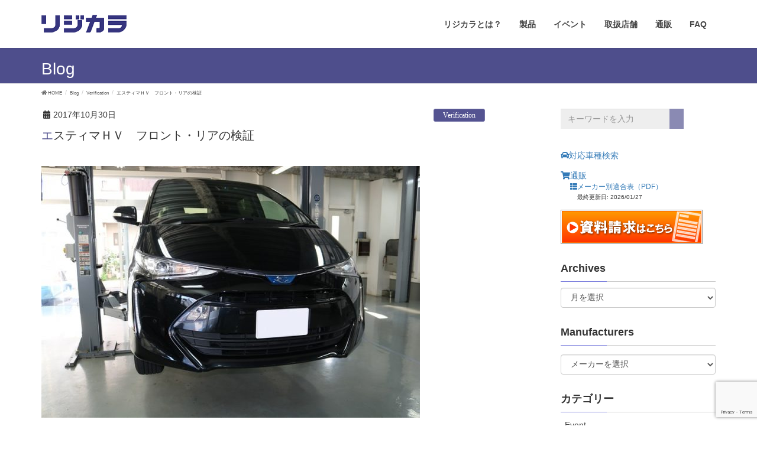

--- FILE ---
content_type: text/html; charset=UTF-8
request_url: https://www.rigidcollar.jp/blog/2017/10/30/%E3%82%A8%E3%82%B9%E3%83%86%E3%82%A3%E3%83%9E%EF%BD%88%EF%BD%96%E3%80%80%E3%83%95%E3%83%AD%E3%83%B3%E3%83%88%E3%83%BB%E3%83%AA%E3%82%A2%E3%81%AE%E6%A4%9C%E8%A8%BC/
body_size: 17146
content:
<!DOCTYPE html>
<html dir="ltr" lang="ja"
	prefix="og: https://ogp.me/ns#" >
<head>
<meta charset="utf-8">
<meta http-equiv="X-UA-Compatible" content="IE=edge">
<meta name="viewport" content="width=device-width, initial-scale=1">

<script>
	document.addEventListener( 'wpcf7mailsent', function( event ) {

}, false );
</script><title>エスティマＨＶ フロント・リアの検証 | リジカラ</title>
	<style>img:is([sizes="auto" i], [sizes^="auto," i]) { contain-intrinsic-size: 3000px 1500px }</style>
	
		<!-- All in One SEO 4.2.9 - aioseo.com -->
		<meta name="description" content="今日はエスティマＨＶ（ＡＨＲ２０Ｗ）にリジカラの検証と取り付けを行いました。 ３度のマイナーチェンジを経ながら" />
		<meta name="robots" content="max-snippet:-1, max-image-preview:large, max-video-preview:-1" />
		<meta name="keywords" content="toyota" />
		<link rel="canonical" href="https://www.rigidcollar.jp/blog/2017/10/30/%e3%82%a8%e3%82%b9%e3%83%86%e3%82%a3%e3%83%9e%ef%bd%88%ef%bd%96%e3%80%80%e3%83%95%e3%83%ad%e3%83%b3%e3%83%88%e3%83%bb%e3%83%aa%e3%82%a2%e3%81%ae%e6%a4%9c%e8%a8%bc/" />
		<meta name="generator" content="All in One SEO (AIOSEO) 4.2.9 " />
		<meta property="og:locale" content="ja_JP" />
		<meta property="og:site_name" content="リジカラ" />
		<meta property="og:type" content="article" />
		<meta property="og:title" content="エスティマＨＶ フロント・リアの検証 | リジカラ" />
		<meta property="og:description" content="今日はエスティマＨＶ（ＡＨＲ２０Ｗ）にリジカラの検証と取り付けを行いました。 ３度のマイナーチェンジを経ながら" />
		<meta property="og:url" content="https://www.rigidcollar.jp/blog/2017/10/30/%e3%82%a8%e3%82%b9%e3%83%86%e3%82%a3%e3%83%9e%ef%bd%88%ef%bd%96%e3%80%80%e3%83%95%e3%83%ad%e3%83%b3%e3%83%88%e3%83%bb%e3%83%aa%e3%82%a2%e3%81%ae%e6%a4%9c%e8%a8%bc/" />
		<meta property="og:image" content="https://www.rigidcollar.jp/wp-content/uploads/2017/10/ESTIMA-HV2-AHR20W_NO.1.jpg" />
		<meta property="og:image:secure_url" content="https://www.rigidcollar.jp/wp-content/uploads/2017/10/ESTIMA-HV2-AHR20W_NO.1.jpg" />
		<meta property="og:image:width" content="800" />
		<meta property="og:image:height" content="533" />
		<meta property="article:published_time" content="2017-10-30T09:00:53+00:00" />
		<meta property="article:modified_time" content="2017-10-30T09:23:49+00:00" />
		<meta name="twitter:card" content="summary" />
		<meta name="twitter:site" content="@ligidcollarjp" />
		<meta name="twitter:title" content="エスティマＨＶ フロント・リアの検証 | リジカラ" />
		<meta name="twitter:description" content="今日はエスティマＨＶ（ＡＨＲ２０Ｗ）にリジカラの検証と取り付けを行いました。 ３度のマイナーチェンジを経ながら" />
		<meta name="twitter:creator" content="@ligidcollarjp" />
		<meta name="twitter:image" content="https://www.rigidcollar.jp/wp-content/uploads/2017/10/ESTIMA-HV2-AHR20W_NO.1.jpg" />
		<meta name="google" content="nositelinkssearchbox" />
		<script type="application/ld+json" class="aioseo-schema">
			{"@context":"https:\/\/schema.org","@graph":[{"@type":"Article","@id":"https:\/\/www.rigidcollar.jp\/blog\/2017\/10\/30\/%e3%82%a8%e3%82%b9%e3%83%86%e3%82%a3%e3%83%9e%ef%bd%88%ef%bd%96%e3%80%80%e3%83%95%e3%83%ad%e3%83%b3%e3%83%88%e3%83%bb%e3%83%aa%e3%82%a2%e3%81%ae%e6%a4%9c%e8%a8%bc\/#article","name":"\u30a8\u30b9\u30c6\u30a3\u30de\uff28\uff36 \u30d5\u30ed\u30f3\u30c8\u30fb\u30ea\u30a2\u306e\u691c\u8a3c | \u30ea\u30b8\u30ab\u30e9","headline":"\u30a8\u30b9\u30c6\u30a3\u30de\uff28\uff36\u3000\u30d5\u30ed\u30f3\u30c8\u30fb\u30ea\u30a2\u306e\u691c\u8a3c","author":{"@id":"https:\/\/www.rigidcollar.jp\/blog\/author\/rigidcollar\/#author"},"publisher":{"@id":"https:\/\/www.rigidcollar.jp\/#organization"},"image":{"@type":"ImageObject","url":"https:\/\/www.rigidcollar.jp\/wp-content\/uploads\/2017\/10\/ESTIMA-HV2-AHR20W_NO.1.jpg","width":800,"height":533},"datePublished":"2017-10-30T09:00:53+09:00","dateModified":"2017-10-30T09:23:49+09:00","inLanguage":"ja","mainEntityOfPage":{"@id":"https:\/\/www.rigidcollar.jp\/blog\/2017\/10\/30\/%e3%82%a8%e3%82%b9%e3%83%86%e3%82%a3%e3%83%9e%ef%bd%88%ef%bd%96%e3%80%80%e3%83%95%e3%83%ad%e3%83%b3%e3%83%88%e3%83%bb%e3%83%aa%e3%82%a2%e3%81%ae%e6%a4%9c%e8%a8%bc\/#webpage"},"isPartOf":{"@id":"https:\/\/www.rigidcollar.jp\/blog\/2017\/10\/30\/%e3%82%a8%e3%82%b9%e3%83%86%e3%82%a3%e3%83%9e%ef%bd%88%ef%bd%96%e3%80%80%e3%83%95%e3%83%ad%e3%83%b3%e3%83%88%e3%83%bb%e3%83%aa%e3%82%a2%e3%81%ae%e6%a4%9c%e8%a8%bc\/#webpage"},"articleSection":"Verification, TOYOTA"},{"@type":"BreadcrumbList","@id":"https:\/\/www.rigidcollar.jp\/blog\/2017\/10\/30\/%e3%82%a8%e3%82%b9%e3%83%86%e3%82%a3%e3%83%9e%ef%bd%88%ef%bd%96%e3%80%80%e3%83%95%e3%83%ad%e3%83%b3%e3%83%88%e3%83%bb%e3%83%aa%e3%82%a2%e3%81%ae%e6%a4%9c%e8%a8%bc\/#breadcrumblist","itemListElement":[{"@type":"ListItem","@id":"https:\/\/www.rigidcollar.jp\/#listItem","position":1,"item":{"@type":"WebPage","@id":"https:\/\/www.rigidcollar.jp\/","name":"\u30db\u30fc\u30e0","description":"\u30af\u30eb\u30de\u3092\u525b\u4f53\u5316\u3055\u305b\u308b\u5c0f\u3055\u306a\u30a2\u30eb\u30df\u30d1\u30fc\u30c4","url":"https:\/\/www.rigidcollar.jp\/"},"nextItem":"https:\/\/www.rigidcollar.jp\/blog\/2017\/#listItem"},{"@type":"ListItem","@id":"https:\/\/www.rigidcollar.jp\/blog\/2017\/#listItem","position":2,"item":{"@type":"WebPage","@id":"https:\/\/www.rigidcollar.jp\/blog\/2017\/","name":"2017","url":"https:\/\/www.rigidcollar.jp\/blog\/2017\/"},"nextItem":"https:\/\/www.rigidcollar.jp\/blog\/2017\/10\/#listItem","previousItem":"https:\/\/www.rigidcollar.jp\/#listItem"},{"@type":"ListItem","@id":"https:\/\/www.rigidcollar.jp\/blog\/2017\/10\/#listItem","position":3,"item":{"@type":"WebPage","@id":"https:\/\/www.rigidcollar.jp\/blog\/2017\/10\/","name":"October","url":"https:\/\/www.rigidcollar.jp\/blog\/2017\/10\/"},"nextItem":"https:\/\/www.rigidcollar.jp\/blog\/2017\/10\/30\/#listItem","previousItem":"https:\/\/www.rigidcollar.jp\/blog\/2017\/#listItem"},{"@type":"ListItem","@id":"https:\/\/www.rigidcollar.jp\/blog\/2017\/10\/30\/#listItem","position":4,"item":{"@type":"WebPage","@id":"https:\/\/www.rigidcollar.jp\/blog\/2017\/10\/30\/","name":"30","url":"https:\/\/www.rigidcollar.jp\/blog\/2017\/10\/30\/"},"nextItem":"https:\/\/www.rigidcollar.jp\/blog\/2017\/10\/30\/%e3%82%a8%e3%82%b9%e3%83%86%e3%82%a3%e3%83%9e%ef%bd%88%ef%bd%96%e3%80%80%e3%83%95%e3%83%ad%e3%83%b3%e3%83%88%e3%83%bb%e3%83%aa%e3%82%a2%e3%81%ae%e6%a4%9c%e8%a8%bc\/#listItem","previousItem":"https:\/\/www.rigidcollar.jp\/blog\/2017\/10\/#listItem"},{"@type":"ListItem","@id":"https:\/\/www.rigidcollar.jp\/blog\/2017\/10\/30\/%e3%82%a8%e3%82%b9%e3%83%86%e3%82%a3%e3%83%9e%ef%bd%88%ef%bd%96%e3%80%80%e3%83%95%e3%83%ad%e3%83%b3%e3%83%88%e3%83%bb%e3%83%aa%e3%82%a2%e3%81%ae%e6%a4%9c%e8%a8%bc\/#listItem","position":5,"item":{"@type":"WebPage","@id":"https:\/\/www.rigidcollar.jp\/blog\/2017\/10\/30\/%e3%82%a8%e3%82%b9%e3%83%86%e3%82%a3%e3%83%9e%ef%bd%88%ef%bd%96%e3%80%80%e3%83%95%e3%83%ad%e3%83%b3%e3%83%88%e3%83%bb%e3%83%aa%e3%82%a2%e3%81%ae%e6%a4%9c%e8%a8%bc\/","name":"\u30a8\u30b9\u30c6\u30a3\u30de\uff28\uff36\u3000\u30d5\u30ed\u30f3\u30c8\u30fb\u30ea\u30a2\u306e\u691c\u8a3c","description":"\u4eca\u65e5\u306f\u30a8\u30b9\u30c6\u30a3\u30de\uff28\uff36\uff08\uff21\uff28\uff32\uff12\uff10\uff37\uff09\u306b\u30ea\u30b8\u30ab\u30e9\u306e\u691c\u8a3c\u3068\u53d6\u308a\u4ed8\u3051\u3092\u884c\u3044\u307e\u3057\u305f\u3002 \uff13\u5ea6\u306e\u30de\u30a4\u30ca\u30fc\u30c1\u30a7\u30f3\u30b8\u3092\u7d4c\u306a\u304c\u3089","url":"https:\/\/www.rigidcollar.jp\/blog\/2017\/10\/30\/%e3%82%a8%e3%82%b9%e3%83%86%e3%82%a3%e3%83%9e%ef%bd%88%ef%bd%96%e3%80%80%e3%83%95%e3%83%ad%e3%83%b3%e3%83%88%e3%83%bb%e3%83%aa%e3%82%a2%e3%81%ae%e6%a4%9c%e8%a8%bc\/"},"previousItem":"https:\/\/www.rigidcollar.jp\/blog\/2017\/10\/30\/#listItem"}]},{"@type":"Organization","@id":"https:\/\/www.rigidcollar.jp\/#organization","name":"\u30ea\u30b8\u30ab\u30e9","url":"https:\/\/www.rigidcollar.jp\/","sameAs":["https:\/\/twitter.com\/ligidcollarjp"]},{"@type":"Person","@id":"https:\/\/www.rigidcollar.jp\/blog\/author\/rigidcollar\/#author","url":"https:\/\/www.rigidcollar.jp\/blog\/author\/rigidcollar\/","name":"\u30ea\u30b8\u30ab\u30e9 \u958b\u767a\u30e1\u30ab","image":{"@type":"ImageObject","@id":"https:\/\/www.rigidcollar.jp\/blog\/2017\/10\/30\/%e3%82%a8%e3%82%b9%e3%83%86%e3%82%a3%e3%83%9e%ef%bd%88%ef%bd%96%e3%80%80%e3%83%95%e3%83%ad%e3%83%b3%e3%83%88%e3%83%bb%e3%83%aa%e3%82%a2%e3%81%ae%e6%a4%9c%e8%a8%bc\/#authorImage","url":"https:\/\/secure.gravatar.com\/avatar\/ed7dfa6e3096df2d77854d8ee6a79a2d?s=96&d=mm&r=g","width":96,"height":96,"caption":"\u30ea\u30b8\u30ab\u30e9 \u958b\u767a\u30e1\u30ab"}},{"@type":"WebPage","@id":"https:\/\/www.rigidcollar.jp\/blog\/2017\/10\/30\/%e3%82%a8%e3%82%b9%e3%83%86%e3%82%a3%e3%83%9e%ef%bd%88%ef%bd%96%e3%80%80%e3%83%95%e3%83%ad%e3%83%b3%e3%83%88%e3%83%bb%e3%83%aa%e3%82%a2%e3%81%ae%e6%a4%9c%e8%a8%bc\/#webpage","url":"https:\/\/www.rigidcollar.jp\/blog\/2017\/10\/30\/%e3%82%a8%e3%82%b9%e3%83%86%e3%82%a3%e3%83%9e%ef%bd%88%ef%bd%96%e3%80%80%e3%83%95%e3%83%ad%e3%83%b3%e3%83%88%e3%83%bb%e3%83%aa%e3%82%a2%e3%81%ae%e6%a4%9c%e8%a8%bc\/","name":"\u30a8\u30b9\u30c6\u30a3\u30de\uff28\uff36 \u30d5\u30ed\u30f3\u30c8\u30fb\u30ea\u30a2\u306e\u691c\u8a3c | \u30ea\u30b8\u30ab\u30e9","description":"\u4eca\u65e5\u306f\u30a8\u30b9\u30c6\u30a3\u30de\uff28\uff36\uff08\uff21\uff28\uff32\uff12\uff10\uff37\uff09\u306b\u30ea\u30b8\u30ab\u30e9\u306e\u691c\u8a3c\u3068\u53d6\u308a\u4ed8\u3051\u3092\u884c\u3044\u307e\u3057\u305f\u3002 \uff13\u5ea6\u306e\u30de\u30a4\u30ca\u30fc\u30c1\u30a7\u30f3\u30b8\u3092\u7d4c\u306a\u304c\u3089","inLanguage":"ja","isPartOf":{"@id":"https:\/\/www.rigidcollar.jp\/#website"},"breadcrumb":{"@id":"https:\/\/www.rigidcollar.jp\/blog\/2017\/10\/30\/%e3%82%a8%e3%82%b9%e3%83%86%e3%82%a3%e3%83%9e%ef%bd%88%ef%bd%96%e3%80%80%e3%83%95%e3%83%ad%e3%83%b3%e3%83%88%e3%83%bb%e3%83%aa%e3%82%a2%e3%81%ae%e6%a4%9c%e8%a8%bc\/#breadcrumblist"},"author":{"@id":"https:\/\/www.rigidcollar.jp\/blog\/author\/rigidcollar\/#author"},"creator":{"@id":"https:\/\/www.rigidcollar.jp\/blog\/author\/rigidcollar\/#author"},"image":{"@type":"ImageObject","url":"https:\/\/www.rigidcollar.jp\/wp-content\/uploads\/2017\/10\/ESTIMA-HV2-AHR20W_NO.1.jpg","@id":"https:\/\/www.rigidcollar.jp\/#mainImage","width":800,"height":533},"primaryImageOfPage":{"@id":"https:\/\/www.rigidcollar.jp\/blog\/2017\/10\/30\/%e3%82%a8%e3%82%b9%e3%83%86%e3%82%a3%e3%83%9e%ef%bd%88%ef%bd%96%e3%80%80%e3%83%95%e3%83%ad%e3%83%b3%e3%83%88%e3%83%bb%e3%83%aa%e3%82%a2%e3%81%ae%e6%a4%9c%e8%a8%bc\/#mainImage"},"datePublished":"2017-10-30T09:00:53+09:00","dateModified":"2017-10-30T09:23:49+09:00"},{"@type":"WebSite","@id":"https:\/\/www.rigidcollar.jp\/#website","url":"https:\/\/www.rigidcollar.jp\/","name":"\u30ea\u30b8\u30ab\u30e9","description":"\u30af\u30eb\u30de\u3092\u525b\u4f53\u5316\u3055\u305b\u308b\u5c0f\u3055\u306a\u30a2\u30eb\u30df\u30d1\u30fc\u30c4","inLanguage":"ja","publisher":{"@id":"https:\/\/www.rigidcollar.jp\/#organization"}}]}
		</script>
		<script type="text/javascript" >
			window.ga=window.ga||function(){(ga.q=ga.q||[]).push(arguments)};ga.l=+new Date;
			ga('create', "UA-41192483-2", 'auto', { 'allowLinker': true } );
			ga('require', 'linker');
			ga('linker:autoLink', ['rigidcollar.shop-pro.jp']);
			ga('require', 'ec');
			ga('send', 'pageview');
		</script>
		<script async src="https://www.google-analytics.com/analytics.js"></script>
		<!-- All in One SEO -->

<link rel='dns-prefetch' href='//www.google.com' />
<link rel="alternate" type="application/rss+xml" title="リジカラ &raquo; フィード" href="https://www.rigidcollar.jp/feed/" />
<link rel="alternate" type="application/rss+xml" title="リジカラ &raquo; コメントフィード" href="https://www.rigidcollar.jp/comments/feed/" />
<link rel="alternate" type="application/rss+xml" title="リジカラ &raquo; エスティマＨＶ　フロント・リアの検証 のコメントのフィード" href="https://www.rigidcollar.jp/blog/2017/10/30/%e3%82%a8%e3%82%b9%e3%83%86%e3%82%a3%e3%83%9e%ef%bd%88%ef%bd%96%e3%80%80%e3%83%95%e3%83%ad%e3%83%b3%e3%83%88%e3%83%bb%e3%83%aa%e3%82%a2%e3%81%ae%e6%a4%9c%e8%a8%bc/feed/" />
<script type="text/javascript">
/* <![CDATA[ */
window._wpemojiSettings = {"baseUrl":"https:\/\/s.w.org\/images\/core\/emoji\/15.0.3\/72x72\/","ext":".png","svgUrl":"https:\/\/s.w.org\/images\/core\/emoji\/15.0.3\/svg\/","svgExt":".svg","source":{"concatemoji":"https:\/\/www.rigidcollar.jp\/wp-includes\/js\/wp-emoji-release.min.js?ver=6.7.4"}};
/*! This file is auto-generated */
!function(i,n){var o,s,e;function c(e){try{var t={supportTests:e,timestamp:(new Date).valueOf()};sessionStorage.setItem(o,JSON.stringify(t))}catch(e){}}function p(e,t,n){e.clearRect(0,0,e.canvas.width,e.canvas.height),e.fillText(t,0,0);var t=new Uint32Array(e.getImageData(0,0,e.canvas.width,e.canvas.height).data),r=(e.clearRect(0,0,e.canvas.width,e.canvas.height),e.fillText(n,0,0),new Uint32Array(e.getImageData(0,0,e.canvas.width,e.canvas.height).data));return t.every(function(e,t){return e===r[t]})}function u(e,t,n){switch(t){case"flag":return n(e,"\ud83c\udff3\ufe0f\u200d\u26a7\ufe0f","\ud83c\udff3\ufe0f\u200b\u26a7\ufe0f")?!1:!n(e,"\ud83c\uddfa\ud83c\uddf3","\ud83c\uddfa\u200b\ud83c\uddf3")&&!n(e,"\ud83c\udff4\udb40\udc67\udb40\udc62\udb40\udc65\udb40\udc6e\udb40\udc67\udb40\udc7f","\ud83c\udff4\u200b\udb40\udc67\u200b\udb40\udc62\u200b\udb40\udc65\u200b\udb40\udc6e\u200b\udb40\udc67\u200b\udb40\udc7f");case"emoji":return!n(e,"\ud83d\udc26\u200d\u2b1b","\ud83d\udc26\u200b\u2b1b")}return!1}function f(e,t,n){var r="undefined"!=typeof WorkerGlobalScope&&self instanceof WorkerGlobalScope?new OffscreenCanvas(300,150):i.createElement("canvas"),a=r.getContext("2d",{willReadFrequently:!0}),o=(a.textBaseline="top",a.font="600 32px Arial",{});return e.forEach(function(e){o[e]=t(a,e,n)}),o}function t(e){var t=i.createElement("script");t.src=e,t.defer=!0,i.head.appendChild(t)}"undefined"!=typeof Promise&&(o="wpEmojiSettingsSupports",s=["flag","emoji"],n.supports={everything:!0,everythingExceptFlag:!0},e=new Promise(function(e){i.addEventListener("DOMContentLoaded",e,{once:!0})}),new Promise(function(t){var n=function(){try{var e=JSON.parse(sessionStorage.getItem(o));if("object"==typeof e&&"number"==typeof e.timestamp&&(new Date).valueOf()<e.timestamp+604800&&"object"==typeof e.supportTests)return e.supportTests}catch(e){}return null}();if(!n){if("undefined"!=typeof Worker&&"undefined"!=typeof OffscreenCanvas&&"undefined"!=typeof URL&&URL.createObjectURL&&"undefined"!=typeof Blob)try{var e="postMessage("+f.toString()+"("+[JSON.stringify(s),u.toString(),p.toString()].join(",")+"));",r=new Blob([e],{type:"text/javascript"}),a=new Worker(URL.createObjectURL(r),{name:"wpTestEmojiSupports"});return void(a.onmessage=function(e){c(n=e.data),a.terminate(),t(n)})}catch(e){}c(n=f(s,u,p))}t(n)}).then(function(e){for(var t in e)n.supports[t]=e[t],n.supports.everything=n.supports.everything&&n.supports[t],"flag"!==t&&(n.supports.everythingExceptFlag=n.supports.everythingExceptFlag&&n.supports[t]);n.supports.everythingExceptFlag=n.supports.everythingExceptFlag&&!n.supports.flag,n.DOMReady=!1,n.readyCallback=function(){n.DOMReady=!0}}).then(function(){return e}).then(function(){var e;n.supports.everything||(n.readyCallback(),(e=n.source||{}).concatemoji?t(e.concatemoji):e.wpemoji&&e.twemoji&&(t(e.twemoji),t(e.wpemoji)))}))}((window,document),window._wpemojiSettings);
/* ]]> */
</script>
<link rel='stylesheet' id='font-awesome-css' href='https://www.rigidcollar.jp/wp-content/themes/lightning/inc/font-awesome/versions/5.6.0/css/all.min.css?ver=5.6' type='text/css' media='all' />
<style id='wp-emoji-styles-inline-css' type='text/css'>

	img.wp-smiley, img.emoji {
		display: inline !important;
		border: none !important;
		box-shadow: none !important;
		height: 1em !important;
		width: 1em !important;
		margin: 0 0.07em !important;
		vertical-align: -0.1em !important;
		background: none !important;
		padding: 0 !important;
	}
</style>
<link rel='stylesheet' id='wp-block-library-css' href='https://www.rigidcollar.jp/wp-includes/css/dist/block-library/style.min.css?ver=6.7.4' type='text/css' media='all' />
<style id='classic-theme-styles-inline-css' type='text/css'>
/*! This file is auto-generated */
.wp-block-button__link{color:#fff;background-color:#32373c;border-radius:9999px;box-shadow:none;text-decoration:none;padding:calc(.667em + 2px) calc(1.333em + 2px);font-size:1.125em}.wp-block-file__button{background:#32373c;color:#fff;text-decoration:none}
</style>
<style id='global-styles-inline-css' type='text/css'>
:root{--wp--preset--aspect-ratio--square: 1;--wp--preset--aspect-ratio--4-3: 4/3;--wp--preset--aspect-ratio--3-4: 3/4;--wp--preset--aspect-ratio--3-2: 3/2;--wp--preset--aspect-ratio--2-3: 2/3;--wp--preset--aspect-ratio--16-9: 16/9;--wp--preset--aspect-ratio--9-16: 9/16;--wp--preset--color--black: #000000;--wp--preset--color--cyan-bluish-gray: #abb8c3;--wp--preset--color--white: #ffffff;--wp--preset--color--pale-pink: #f78da7;--wp--preset--color--vivid-red: #cf2e2e;--wp--preset--color--luminous-vivid-orange: #ff6900;--wp--preset--color--luminous-vivid-amber: #fcb900;--wp--preset--color--light-green-cyan: #7bdcb5;--wp--preset--color--vivid-green-cyan: #00d084;--wp--preset--color--pale-cyan-blue: #8ed1fc;--wp--preset--color--vivid-cyan-blue: #0693e3;--wp--preset--color--vivid-purple: #9b51e0;--wp--preset--gradient--vivid-cyan-blue-to-vivid-purple: linear-gradient(135deg,rgba(6,147,227,1) 0%,rgb(155,81,224) 100%);--wp--preset--gradient--light-green-cyan-to-vivid-green-cyan: linear-gradient(135deg,rgb(122,220,180) 0%,rgb(0,208,130) 100%);--wp--preset--gradient--luminous-vivid-amber-to-luminous-vivid-orange: linear-gradient(135deg,rgba(252,185,0,1) 0%,rgba(255,105,0,1) 100%);--wp--preset--gradient--luminous-vivid-orange-to-vivid-red: linear-gradient(135deg,rgba(255,105,0,1) 0%,rgb(207,46,46) 100%);--wp--preset--gradient--very-light-gray-to-cyan-bluish-gray: linear-gradient(135deg,rgb(238,238,238) 0%,rgb(169,184,195) 100%);--wp--preset--gradient--cool-to-warm-spectrum: linear-gradient(135deg,rgb(74,234,220) 0%,rgb(151,120,209) 20%,rgb(207,42,186) 40%,rgb(238,44,130) 60%,rgb(251,105,98) 80%,rgb(254,248,76) 100%);--wp--preset--gradient--blush-light-purple: linear-gradient(135deg,rgb(255,206,236) 0%,rgb(152,150,240) 100%);--wp--preset--gradient--blush-bordeaux: linear-gradient(135deg,rgb(254,205,165) 0%,rgb(254,45,45) 50%,rgb(107,0,62) 100%);--wp--preset--gradient--luminous-dusk: linear-gradient(135deg,rgb(255,203,112) 0%,rgb(199,81,192) 50%,rgb(65,88,208) 100%);--wp--preset--gradient--pale-ocean: linear-gradient(135deg,rgb(255,245,203) 0%,rgb(182,227,212) 50%,rgb(51,167,181) 100%);--wp--preset--gradient--electric-grass: linear-gradient(135deg,rgb(202,248,128) 0%,rgb(113,206,126) 100%);--wp--preset--gradient--midnight: linear-gradient(135deg,rgb(2,3,129) 0%,rgb(40,116,252) 100%);--wp--preset--font-size--small: 13px;--wp--preset--font-size--medium: 20px;--wp--preset--font-size--large: 36px;--wp--preset--font-size--x-large: 42px;--wp--preset--spacing--20: 0.44rem;--wp--preset--spacing--30: 0.67rem;--wp--preset--spacing--40: 1rem;--wp--preset--spacing--50: 1.5rem;--wp--preset--spacing--60: 2.25rem;--wp--preset--spacing--70: 3.38rem;--wp--preset--spacing--80: 5.06rem;--wp--preset--shadow--natural: 6px 6px 9px rgba(0, 0, 0, 0.2);--wp--preset--shadow--deep: 12px 12px 50px rgba(0, 0, 0, 0.4);--wp--preset--shadow--sharp: 6px 6px 0px rgba(0, 0, 0, 0.2);--wp--preset--shadow--outlined: 6px 6px 0px -3px rgba(255, 255, 255, 1), 6px 6px rgba(0, 0, 0, 1);--wp--preset--shadow--crisp: 6px 6px 0px rgba(0, 0, 0, 1);}:where(.is-layout-flex){gap: 0.5em;}:where(.is-layout-grid){gap: 0.5em;}body .is-layout-flex{display: flex;}.is-layout-flex{flex-wrap: wrap;align-items: center;}.is-layout-flex > :is(*, div){margin: 0;}body .is-layout-grid{display: grid;}.is-layout-grid > :is(*, div){margin: 0;}:where(.wp-block-columns.is-layout-flex){gap: 2em;}:where(.wp-block-columns.is-layout-grid){gap: 2em;}:where(.wp-block-post-template.is-layout-flex){gap: 1.25em;}:where(.wp-block-post-template.is-layout-grid){gap: 1.25em;}.has-black-color{color: var(--wp--preset--color--black) !important;}.has-cyan-bluish-gray-color{color: var(--wp--preset--color--cyan-bluish-gray) !important;}.has-white-color{color: var(--wp--preset--color--white) !important;}.has-pale-pink-color{color: var(--wp--preset--color--pale-pink) !important;}.has-vivid-red-color{color: var(--wp--preset--color--vivid-red) !important;}.has-luminous-vivid-orange-color{color: var(--wp--preset--color--luminous-vivid-orange) !important;}.has-luminous-vivid-amber-color{color: var(--wp--preset--color--luminous-vivid-amber) !important;}.has-light-green-cyan-color{color: var(--wp--preset--color--light-green-cyan) !important;}.has-vivid-green-cyan-color{color: var(--wp--preset--color--vivid-green-cyan) !important;}.has-pale-cyan-blue-color{color: var(--wp--preset--color--pale-cyan-blue) !important;}.has-vivid-cyan-blue-color{color: var(--wp--preset--color--vivid-cyan-blue) !important;}.has-vivid-purple-color{color: var(--wp--preset--color--vivid-purple) !important;}.has-black-background-color{background-color: var(--wp--preset--color--black) !important;}.has-cyan-bluish-gray-background-color{background-color: var(--wp--preset--color--cyan-bluish-gray) !important;}.has-white-background-color{background-color: var(--wp--preset--color--white) !important;}.has-pale-pink-background-color{background-color: var(--wp--preset--color--pale-pink) !important;}.has-vivid-red-background-color{background-color: var(--wp--preset--color--vivid-red) !important;}.has-luminous-vivid-orange-background-color{background-color: var(--wp--preset--color--luminous-vivid-orange) !important;}.has-luminous-vivid-amber-background-color{background-color: var(--wp--preset--color--luminous-vivid-amber) !important;}.has-light-green-cyan-background-color{background-color: var(--wp--preset--color--light-green-cyan) !important;}.has-vivid-green-cyan-background-color{background-color: var(--wp--preset--color--vivid-green-cyan) !important;}.has-pale-cyan-blue-background-color{background-color: var(--wp--preset--color--pale-cyan-blue) !important;}.has-vivid-cyan-blue-background-color{background-color: var(--wp--preset--color--vivid-cyan-blue) !important;}.has-vivid-purple-background-color{background-color: var(--wp--preset--color--vivid-purple) !important;}.has-black-border-color{border-color: var(--wp--preset--color--black) !important;}.has-cyan-bluish-gray-border-color{border-color: var(--wp--preset--color--cyan-bluish-gray) !important;}.has-white-border-color{border-color: var(--wp--preset--color--white) !important;}.has-pale-pink-border-color{border-color: var(--wp--preset--color--pale-pink) !important;}.has-vivid-red-border-color{border-color: var(--wp--preset--color--vivid-red) !important;}.has-luminous-vivid-orange-border-color{border-color: var(--wp--preset--color--luminous-vivid-orange) !important;}.has-luminous-vivid-amber-border-color{border-color: var(--wp--preset--color--luminous-vivid-amber) !important;}.has-light-green-cyan-border-color{border-color: var(--wp--preset--color--light-green-cyan) !important;}.has-vivid-green-cyan-border-color{border-color: var(--wp--preset--color--vivid-green-cyan) !important;}.has-pale-cyan-blue-border-color{border-color: var(--wp--preset--color--pale-cyan-blue) !important;}.has-vivid-cyan-blue-border-color{border-color: var(--wp--preset--color--vivid-cyan-blue) !important;}.has-vivid-purple-border-color{border-color: var(--wp--preset--color--vivid-purple) !important;}.has-vivid-cyan-blue-to-vivid-purple-gradient-background{background: var(--wp--preset--gradient--vivid-cyan-blue-to-vivid-purple) !important;}.has-light-green-cyan-to-vivid-green-cyan-gradient-background{background: var(--wp--preset--gradient--light-green-cyan-to-vivid-green-cyan) !important;}.has-luminous-vivid-amber-to-luminous-vivid-orange-gradient-background{background: var(--wp--preset--gradient--luminous-vivid-amber-to-luminous-vivid-orange) !important;}.has-luminous-vivid-orange-to-vivid-red-gradient-background{background: var(--wp--preset--gradient--luminous-vivid-orange-to-vivid-red) !important;}.has-very-light-gray-to-cyan-bluish-gray-gradient-background{background: var(--wp--preset--gradient--very-light-gray-to-cyan-bluish-gray) !important;}.has-cool-to-warm-spectrum-gradient-background{background: var(--wp--preset--gradient--cool-to-warm-spectrum) !important;}.has-blush-light-purple-gradient-background{background: var(--wp--preset--gradient--blush-light-purple) !important;}.has-blush-bordeaux-gradient-background{background: var(--wp--preset--gradient--blush-bordeaux) !important;}.has-luminous-dusk-gradient-background{background: var(--wp--preset--gradient--luminous-dusk) !important;}.has-pale-ocean-gradient-background{background: var(--wp--preset--gradient--pale-ocean) !important;}.has-electric-grass-gradient-background{background: var(--wp--preset--gradient--electric-grass) !important;}.has-midnight-gradient-background{background: var(--wp--preset--gradient--midnight) !important;}.has-small-font-size{font-size: var(--wp--preset--font-size--small) !important;}.has-medium-font-size{font-size: var(--wp--preset--font-size--medium) !important;}.has-large-font-size{font-size: var(--wp--preset--font-size--large) !important;}.has-x-large-font-size{font-size: var(--wp--preset--font-size--x-large) !important;}
:where(.wp-block-post-template.is-layout-flex){gap: 1.25em;}:where(.wp-block-post-template.is-layout-grid){gap: 1.25em;}
:where(.wp-block-columns.is-layout-flex){gap: 2em;}:where(.wp-block-columns.is-layout-grid){gap: 2em;}
:root :where(.wp-block-pullquote){font-size: 1.5em;line-height: 1.6;}
</style>
<link rel='stylesheet' id='contact-form-7-css' href='https://www.rigidcollar.jp/wp-content/plugins/contact-form-7/includes/css/styles.css?ver=5.1.9' type='text/css' media='all' />
<link rel='stylesheet' id='responsive-lightbox-nivo_lightbox-css-css' href='https://www.rigidcollar.jp/wp-content/plugins/responsive-lightbox-lite/assets/nivo-lightbox/nivo-lightbox.css?ver=6.7.4' type='text/css' media='all' />
<link rel='stylesheet' id='responsive-lightbox-nivo_lightbox-css-d-css' href='https://www.rigidcollar.jp/wp-content/plugins/responsive-lightbox-lite/assets/nivo-lightbox/themes/default/default.css?ver=6.7.4' type='text/css' media='all' />
<link rel='stylesheet' id='vkExUnit_common_style-css' href='https://www.rigidcollar.jp/wp-content/plugins/vk-all-in-one-expansion-unit/css/vkExUnit_style.css?ver=4.6.3' type='text/css' media='all' />
<link rel='stylesheet' id='jquery-smooth-scroll-css' href='https://www.rigidcollar.jp/wp-content/plugins/jquery-smooth-scroll/css/style.css?ver=6.7.4' type='text/css' media='all' />
<link rel='stylesheet' id='lightning-common-style-css' href='https://www.rigidcollar.jp/wp-content/themes/lightning/assets/css/common.css?ver=6.7.4' type='text/css' media='all' />
<link rel='stylesheet' id='lightning-design-style-css' href='https://www.rigidcollar.jp/wp-content/themes/lightning/design-skin/origin/css/style.css?ver=6.7.4' type='text/css' media='all' />
<style id='lightning-design-style-inline-css' type='text/css'>
/* ltg theme common */.color_key_bg,.color_key_bg_hover:hover{background-color: #4e4e8c;}.color_key_txt,.color_key_txt_hover:hover{color: #4e4e8c;}.color_key_border,.color_key_border_hover:hover{border-color: #4e4e8c;}.color_key_dark_bg,.color_key_dark_bg_hover:hover{background-color: #636363;}.color_key_dark_txt,.color_key_dark_txt_hover:hover{color: #636363;}.color_key_dark_border,.color_key_dark_border_hover:hover{border-color: #636363;}
.bbp-submit-wrapper .button.submit,.woocommerce a.button.alt:hover,.woocommerce-product-search button:hover,.woocommerce button.button.alt { background-color:#636363 ; }.bbp-submit-wrapper .button.submit:hover,.woocommerce a.button.alt,.woocommerce-product-search button,.woocommerce button.button.alt:hover { background-color:#4e4e8c ; }.woocommerce ul.product_list_widget li a:hover img { border-color:#4e4e8c; }.veu_color_txt_key { color:#636363 ; }.veu_color_bg_key { background-color:#636363 ; }.veu_color_border_key { border-color:#636363 ; }.btn-default { border-color:#4e4e8c;color:#4e4e8c;}.btn-default:focus,.btn-default:hover { border-color:#4e4e8c;background-color: #4e4e8c; }.btn-primary { background-color:#4e4e8c;border-color:#636363; }.btn-primary:focus,.btn-primary:hover { background-color:#636363;border-color:#4e4e8c; }/* sidebar child menu display */.localNav ul ul.children{ display:none; }.localNav ul li.current_page_ancestor ul.children,.localNav ul li.current_page_item ul.children,.localNav ul li.current-cat ul.children{ display:block; }
.tagcloud a:before { font-family: "Font Awesome 5 Free";content: "\f02b";font-weight: bold; }
a { color:#636363 ; }a:hover { color:#4e4e8c ; }ul.gMenu a:hover { color:#4e4e8c; }.page-header { background-color:#4e4e8c; }h1.entry-title:first-letter,.single h1.entry-title:first-letter { color:#4e4e8c; }h2,.mainSection-title { border-top-color:#4e4e8c; }h3:after,.subSection-title:after { border-bottom-color:#4e4e8c; }.media .media-body .media-heading a:hover { color:#4e4e8c; }ul.page-numbers li span.page-numbers.current { background-color:#4e4e8c; }.pager li > a { border-color:#4e4e8c;color:#4e4e8c;}.pager li > a:hover { background-color:#4e4e8c;color:#fff;}footer { border-top-color:#4e4e8c; }dt { border-left-color:#4e4e8c; }@media (min-width: 768px){ ul.gMenu > li > a:hover:after, ul.gMenu > li.current-post-ancestor > a:after, ul.gMenu > li.current-menu-item > a:after, ul.gMenu > li.current-menu-parent > a:after, ul.gMenu > li.current-menu-ancestor > a:after, ul.gMenu > li.current_page_parent > a:after, ul.gMenu > li.current_page_ancestor > a:after { border-bottom-color: #4e4e8c ; } ul.gMenu > li > a:hover .gMenu_description { color: #4e4e8c ; }} /* @media (min-width: 768px) */
</style>
<link rel='stylesheet' id='lightning-theme-style-css' href='https://www.rigidcollar.jp/wp-content/themes/lightning/style.css?ver=6.7.4' type='text/css' media='all' />
<link rel='stylesheet' id='yarpp-thumbnails-css' href='https://www.rigidcollar.jp/wp-content/plugins/yet-another-related-posts-plugin/style/styles_thumbnails.css?ver=5.30.11' type='text/css' media='all' />
<style id='yarpp-thumbnails-inline-css' type='text/css'>
.yarpp-thumbnails-horizontal .yarpp-thumbnail {width: 130px;height: 170px;margin: 5px;margin-left: 0px;}.yarpp-thumbnail > img, .yarpp-thumbnail-default {width: 120px;height: 120px;margin: 5px;}.yarpp-thumbnails-horizontal .yarpp-thumbnail-title {margin: 7px;margin-top: 0px;width: 120px;}.yarpp-thumbnail-default > img {min-height: 120px;min-width: 120px;}
</style>
<script type="text/javascript" src="https://www.rigidcollar.jp/wp-includes/js/jquery/jquery.min.js?ver=3.7.1" id="jquery-core-js"></script>
<script type="text/javascript" src="https://www.rigidcollar.jp/wp-includes/js/jquery/jquery-migrate.min.js?ver=3.4.1" id="jquery-migrate-js"></script>
<script type="text/javascript" src="https://www.rigidcollar.jp/wp-content/plugins/responsive-lightbox-lite/assets/nivo-lightbox/nivo-lightbox.min.js?ver=6.7.4" id="responsive-lightbox-nivo_lightbox-js"></script>
<script type="text/javascript" id="responsive-lightbox-lite-script-js-extra">
/* <![CDATA[ */
var rllArgs = {"script":"nivo_lightbox","selector":"lightbox","custom_events":""};
/* ]]> */
</script>
<script type="text/javascript" src="https://www.rigidcollar.jp/wp-content/plugins/responsive-lightbox-lite/assets/inc/script.js?ver=6.7.4" id="responsive-lightbox-lite-script-js"></script>
<link rel="https://api.w.org/" href="https://www.rigidcollar.jp/wp-json/" /><link rel="alternate" title="JSON" type="application/json" href="https://www.rigidcollar.jp/wp-json/wp/v2/posts/14284" /><link rel="EditURI" type="application/rsd+xml" title="RSD" href="https://www.rigidcollar.jp/xmlrpc.php?rsd" />
<meta name="generator" content="WordPress 6.7.4" />
<link rel='shortlink' href='https://www.rigidcollar.jp/?p=14284' />
<link rel="alternate" title="oEmbed (JSON)" type="application/json+oembed" href="https://www.rigidcollar.jp/wp-json/oembed/1.0/embed?url=https%3A%2F%2Fwww.rigidcollar.jp%2Fblog%2F2017%2F10%2F30%2F%25e3%2582%25a8%25e3%2582%25b9%25e3%2583%2586%25e3%2582%25a3%25e3%2583%259e%25ef%25bd%2588%25ef%25bd%2596%25e3%2580%2580%25e3%2583%2595%25e3%2583%25ad%25e3%2583%25b3%25e3%2583%2588%25e3%2583%25bb%25e3%2583%25aa%25e3%2582%25a2%25e3%2581%25ae%25e6%25a4%259c%25e8%25a8%25bc%2F" />
<link rel="alternate" title="oEmbed (XML)" type="text/xml+oembed" href="https://www.rigidcollar.jp/wp-json/oembed/1.0/embed?url=https%3A%2F%2Fwww.rigidcollar.jp%2Fblog%2F2017%2F10%2F30%2F%25e3%2582%25a8%25e3%2582%25b9%25e3%2583%2586%25e3%2582%25a3%25e3%2583%259e%25ef%25bd%2588%25ef%25bd%2596%25e3%2580%2580%25e3%2583%2595%25e3%2583%25ad%25e3%2583%25b3%25e3%2583%2588%25e3%2583%25bb%25e3%2583%25aa%25e3%2582%25a2%25e3%2581%25ae%25e6%25a4%259c%25e8%25a8%25bc%2F&#038;format=xml" />
<link rel="icon" href="https://www.rigidcollar.jp/wp-content/uploads/2015/11/rigid_icon.png" sizes="32x32" />
<link rel="icon" href="https://www.rigidcollar.jp/wp-content/uploads/2015/11/rigid_icon.png" sizes="192x192" />
<link rel="apple-touch-icon" href="https://www.rigidcollar.jp/wp-content/uploads/2015/11/rigid_icon.png" />
<meta name="msapplication-TileImage" content="https://www.rigidcollar.jp/wp-content/uploads/2015/11/rigid_icon.png" />
<link rel="stylesheet" href="https://rigidcollar.spoontestserver.com/wp-content/themes/lightning/style_custom.css" type="text/css" media="all">
<link rel="apple-touch-icon" sizes="57x57" href="/apple-touch-icon-57x57.png">
<link rel="apple-touch-icon" sizes="60x60" href="/apple-touch-icon-60x60.png">
<link rel="apple-touch-icon" sizes="72x72" href="/apple-touch-icon-72x72.png">
<link rel="apple-touch-icon" sizes="76x76" href="/apple-touch-icon-76x76.png">
<link rel="apple-touch-icon" sizes="114x114" href="/apple-touch-icon-114x114.png">
<link rel="apple-touch-icon" sizes="120x120" href="/apple-touch-icon-120x120.png">
<link rel="apple-touch-icon" sizes="144x144" href="/apple-touch-icon-144x144.png">
<link rel="apple-touch-icon" sizes="152x152" href="/apple-touch-icon-152x152.png">
<link rel="apple-touch-icon" sizes="180x180" href="/apple-touch-icon-180x180.png">
<link rel="icon" type="image/png" href="/favicon-32x32.png" sizes="32x32">
<link rel="icon" type="image/png" href="/android-chrome-192x192.png" sizes="192x192">
<link rel="icon" type="image/png" href="/favicon-96x96.png" sizes="96x96">
<link rel="icon" type="image/png" href="/favicon-16x16.png" sizes="16x16">
<link rel="manifest" href="/manifest.json">
<link rel="mask-icon" href="/safari-pinned-tab.svg" color="#5bbad5">
<meta name="msapplication-TileColor" content="#da532c">
<meta name="msapplication-TileImage" content="/mstile-144x144.png">
<meta name="theme-color" content="#ffffff">
<script src="https://kit.fontawesome.com/b81fd89e55.js" crossorigin="anonymous"></script>
</head>
<body class="post-template-default single single-post postid-14284 single-format-standard fa_v5_css device-pc headfix header_height_changer">
<div class="vk-mobile-nav-menu-btn">MENU</div><div class="vk-mobile-nav"><nav class="global-nav"><ul id="menu-main_navi" class="vk-menu-acc  menu"><li id="menu-item-10788" class="menu-item menu-item-type-post_type menu-item-object-page menu-item-has-children menu-item-10788"><a href="https://www.rigidcollar.jp/about/">リジカラとは？</a>
<ul class="sub-menu">
	<li id="menu-item-10790" class="menu-item menu-item-type-post_type menu-item-object-page menu-item-10790"><a href="https://www.rigidcollar.jp/reason/">効果の原理</a></li>
	<li id="menu-item-10789" class="menu-item menu-item-type-post_type menu-item-object-page menu-item-10789"><a href="https://www.rigidcollar.jp/effects/">リジカラの効果</a></li>
</ul>
</li>
<li id="menu-item-10793" class="menu-item menu-item-type-post_type menu-item-object-page menu-item-10793"><a href="https://www.rigidcollar.jp/products/">製品</a></li>
<li id="menu-item-11838" class="menu-item menu-item-type-post_type menu-item-object-page menu-item-11838"><a href="https://www.rigidcollar.jp/event/">イベント</a></li>
<li id="menu-item-10795" class="menu-item menu-item-type-post_type menu-item-object-page menu-item-10795"><a href="https://www.rigidcollar.jp/shoplist/">取扱店舗</a></li>
<li id="menu-item-13470" class="menu-item menu-item-type-custom menu-item-object-custom menu-item-13470"><a href="http://rigidcollar.shop-pro.jp/">通販</a></li>
<li id="menu-item-13755" class="menu-item menu-item-type-custom menu-item-object-custom menu-item-13755"><a href="https://rigidcollar.zendesk.com/hc/ja">FAQ</a></li>
</ul></nav></div><header class="navbar siteHeader">
		<div class="container siteHeadContainer">
		<div class="navbar-header">
			<h1 class="navbar-brand siteHeader_logo">
			<a href="https://www.rigidcollar.jp/"><span>
			<img src="https://www.rigidcollar.jp/wp-content/uploads/2016/04/logo_rigi_pattern_s2.png" alt="リジカラ" />			</span></a>
			</h1>
								</div>

		<div id="gMenu_outer" class="gMenu_outer"><nav class="menu-main_navi-container"><ul id="menu-main_navi-1" class="menu nav gMenu"><li id="menu-item-10788" class="menu-item menu-item-type-post_type menu-item-object-page menu-item-has-children"><a href="https://www.rigidcollar.jp/about/"><strong class="gMenu_name">リジカラとは？</strong></a>
<ul class="sub-menu">
	<li id="menu-item-10790" class="menu-item menu-item-type-post_type menu-item-object-page"><a href="https://www.rigidcollar.jp/reason/">効果の原理</a></li>
	<li id="menu-item-10789" class="menu-item menu-item-type-post_type menu-item-object-page"><a href="https://www.rigidcollar.jp/effects/">リジカラの効果</a></li>
</ul>
</li>
<li id="menu-item-10793" class="menu-item menu-item-type-post_type menu-item-object-page"><a href="https://www.rigidcollar.jp/products/"><strong class="gMenu_name">製品</strong></a></li>
<li id="menu-item-11838" class="menu-item menu-item-type-post_type menu-item-object-page"><a href="https://www.rigidcollar.jp/event/"><strong class="gMenu_name">イベント</strong></a></li>
<li id="menu-item-10795" class="menu-item menu-item-type-post_type menu-item-object-page"><a href="https://www.rigidcollar.jp/shoplist/"><strong class="gMenu_name">取扱店舗</strong></a></li>
<li id="menu-item-13470" class="menu-item menu-item-type-custom menu-item-object-custom"><a href="http://rigidcollar.shop-pro.jp/"><strong class="gMenu_name">通販</strong></a></li>
<li id="menu-item-13755" class="menu-item menu-item-type-custom menu-item-object-custom"><a href="https://rigidcollar.zendesk.com/hc/ja"><strong class="gMenu_name">FAQ</strong></a></li>
</ul></nav></div>	</div>
	</header>

<div class="section page-header"><div class="container"><div class="row"><div class="col-md-12">
<div class="page-header_pageTitle">
Blog</div>
</div></div></div></div><!-- [ /.page-header ] -->
<!-- [ .breadSection ] -->
<div class="section breadSection">
<div class="container">
<div class="row">
<ol class="breadcrumb"><li id="panHome"><a href="https://www.rigidcollar.jp/"><span><i class="fa fa-home"></i> HOME</span></a></li><li><a href="https://www.rigidcollar.jp/blog/"><span>Blog</span></a></li><li><a href="https://www.rigidcollar.jp/blog/category/verification/"><span>Verification</span></a></li><li><span>エスティマＨＶ　フロント・リアの検証</span></li></ol>
</div>
</div>
</div>
<!-- [ /.breadSection ] -->
<div class="section siteContent">
<div class="container">
<div class="row">

<div class="col-md-8 mainSection" id="main" role="main">

			<article id="post-14284" class="post-14284 post type-post status-publish format-standard has-post-thumbnail hentry category-verification tag-toyota">
		<header>
		<div class="entry-meta">


<span class="published entry-meta_items">2017年10月30日</span>

<span class="entry-meta_items entry-meta_updated entry-meta_hidden">/ 最終更新日時 : <span class="updated">2017年10月30日</span></span>


	
	<span class="vcard author entry-meta_items entry-meta_items_author entry-meta_hidden"><span class="fn">リジカラ 開発メカ</span></span>



<span class="entry-meta_items entry-meta_items_term"><a href="https://www.rigidcollar.jp/blog/category/verification/" class="btn btn-xs btn-primary">Verification</a></span>
</div>
<!-- 		エスティマＨＶ　フロント・リアの検証 -->
		<h1 class="entry-title">エスティマＨＶ　フロント・リアの検証</h1>
		</header>

		<div class="entry-body">
		<p><img src="https://www.rigidcollar.jp/wp-content/plugins/lazy-load/images/1x1.trans.gif" data-lazy-src="https://www.rigidcollar.jp/wp-content/uploads/2017/10/ESTIMA-HV2-AHR20W_NO.1-640x426.jpg" fetchpriority="high" decoding="async" class="alignnone size-medium wp-image-14285" alt width="640" height="426" srcset="https://www.rigidcollar.jp/wp-content/uploads/2017/10/ESTIMA-HV2-AHR20W_NO.1-640x426.jpg 640w, https://www.rigidcollar.jp/wp-content/uploads/2017/10/ESTIMA-HV2-AHR20W_NO.1-768x512.jpg 768w, https://www.rigidcollar.jp/wp-content/uploads/2017/10/ESTIMA-HV2-AHR20W_NO.1.jpg 800w" sizes="(max-width: 640px) 100vw, 640px"><noscript><img fetchpriority="high" decoding="async" class="alignnone size-medium wp-image-14285" src="https://www.rigidcollar.jp/wp-content/uploads/2017/10/ESTIMA-HV2-AHR20W_NO.1-640x426.jpg" alt="" width="640" height="426" srcset="https://www.rigidcollar.jp/wp-content/uploads/2017/10/ESTIMA-HV2-AHR20W_NO.1-640x426.jpg 640w, https://www.rigidcollar.jp/wp-content/uploads/2017/10/ESTIMA-HV2-AHR20W_NO.1-768x512.jpg 768w, https://www.rigidcollar.jp/wp-content/uploads/2017/10/ESTIMA-HV2-AHR20W_NO.1.jpg 800w" sizes="(max-width: 640px) 100vw, 640px" /></noscript></p>
<p>今日はエスティマＨＶ（ＡＨＲ２０Ｗ）にリジカラの検証と取り付けを行いました。</p>
<p>３度のマイナーチェンジを経ながら現在も進化を続けているエスティマの現行モデル。<br />
オーナー様は５０系エスティマ２台とプロボックスにリジカラを装着いただき、<br />
今回が４台目となるご依頼です。</p>
<p>&nbsp;</p>
<p>フロントの取り付けポイントは黄矢印の４箇所です。</p>
<p><img src="https://www.rigidcollar.jp/wp-content/plugins/lazy-load/images/1x1.trans.gif" data-lazy-src="https://www.rigidcollar.jp/wp-content/uploads/2017/10/ESTIMA-HV2-AHR20W_NO.2-640x426.jpg" decoding="async" class="alignnone size-medium wp-image-14286" alt width="640" height="426" srcset="https://www.rigidcollar.jp/wp-content/uploads/2017/10/ESTIMA-HV2-AHR20W_NO.2-640x426.jpg 640w, https://www.rigidcollar.jp/wp-content/uploads/2017/10/ESTIMA-HV2-AHR20W_NO.2-768x512.jpg 768w, https://www.rigidcollar.jp/wp-content/uploads/2017/10/ESTIMA-HV2-AHR20W_NO.2.jpg 800w" sizes="(max-width: 640px) 100vw, 640px"><noscript><img decoding="async" class="alignnone size-medium wp-image-14286" src="https://www.rigidcollar.jp/wp-content/uploads/2017/10/ESTIMA-HV2-AHR20W_NO.2-640x426.jpg" alt="" width="640" height="426" srcset="https://www.rigidcollar.jp/wp-content/uploads/2017/10/ESTIMA-HV2-AHR20W_NO.2-640x426.jpg 640w, https://www.rigidcollar.jp/wp-content/uploads/2017/10/ESTIMA-HV2-AHR20W_NO.2-768x512.jpg 768w, https://www.rigidcollar.jp/wp-content/uploads/2017/10/ESTIMA-HV2-AHR20W_NO.2.jpg 800w" sizes="(max-width: 640px) 100vw, 640px" /></noscript></p>
<p>&nbsp;</p>
<p>Ｆ－１締結部です。</p>
<p><img src="https://www.rigidcollar.jp/wp-content/plugins/lazy-load/images/1x1.trans.gif" data-lazy-src="https://www.rigidcollar.jp/wp-content/uploads/2017/10/ESTIMA-HV2-AHR20W_NO.3-640x426.jpg" decoding="async" class="alignnone size-medium wp-image-14287" alt width="640" height="426" srcset="https://www.rigidcollar.jp/wp-content/uploads/2017/10/ESTIMA-HV2-AHR20W_NO.3-640x426.jpg 640w, https://www.rigidcollar.jp/wp-content/uploads/2017/10/ESTIMA-HV2-AHR20W_NO.3-768x512.jpg 768w, https://www.rigidcollar.jp/wp-content/uploads/2017/10/ESTIMA-HV2-AHR20W_NO.3.jpg 800w" sizes="(max-width: 640px) 100vw, 640px"><noscript><img decoding="async" class="alignnone size-medium wp-image-14287" src="https://www.rigidcollar.jp/wp-content/uploads/2017/10/ESTIMA-HV2-AHR20W_NO.3-640x426.jpg" alt="" width="640" height="426" srcset="https://www.rigidcollar.jp/wp-content/uploads/2017/10/ESTIMA-HV2-AHR20W_NO.3-640x426.jpg 640w, https://www.rigidcollar.jp/wp-content/uploads/2017/10/ESTIMA-HV2-AHR20W_NO.3-768x512.jpg 768w, https://www.rigidcollar.jp/wp-content/uploads/2017/10/ESTIMA-HV2-AHR20W_NO.3.jpg 800w" sizes="(max-width: 640px) 100vw, 640px" /></noscript></p>
<p>&nbsp;</p>
<p>Ｆ－２締結部です。</p>
<p><img src="https://www.rigidcollar.jp/wp-content/plugins/lazy-load/images/1x1.trans.gif" data-lazy-src="https://www.rigidcollar.jp/wp-content/uploads/2017/10/ESTIMA-HV2-AHR20W_NO.4-640x426.jpg" loading="lazy" decoding="async" class="alignnone size-medium wp-image-14288" alt width="640" height="426" srcset="https://www.rigidcollar.jp/wp-content/uploads/2017/10/ESTIMA-HV2-AHR20W_NO.4-640x426.jpg 640w, https://www.rigidcollar.jp/wp-content/uploads/2017/10/ESTIMA-HV2-AHR20W_NO.4-768x512.jpg 768w, https://www.rigidcollar.jp/wp-content/uploads/2017/10/ESTIMA-HV2-AHR20W_NO.4.jpg 800w" sizes="auto, (max-width: 640px) 100vw, 640px"><noscript><img loading="lazy" decoding="async" class="alignnone size-medium wp-image-14288" src="https://www.rigidcollar.jp/wp-content/uploads/2017/10/ESTIMA-HV2-AHR20W_NO.4-640x426.jpg" alt="" width="640" height="426" srcset="https://www.rigidcollar.jp/wp-content/uploads/2017/10/ESTIMA-HV2-AHR20W_NO.4-640x426.jpg 640w, https://www.rigidcollar.jp/wp-content/uploads/2017/10/ESTIMA-HV2-AHR20W_NO.4-768x512.jpg 768w, https://www.rigidcollar.jp/wp-content/uploads/2017/10/ESTIMA-HV2-AHR20W_NO.4.jpg 800w" sizes="auto, (max-width: 640px) 100vw, 640px" /></noscript></p>
<p>Ｆ－１、Ｆ－２の<span style="color: #ff0000">赤表記部分</span>はボディとサブフレームの間にリジカラを挟み、<br />
<span style="color: #0000ff">青表記部分</span>はサブフレームと締結ボルトの間にリジカラを装着します。<br />
フロントのリジカラは合計８個を使用しました。</p>
<p>&nbsp;</p>
<p>&nbsp;</p>
<p>リアの締結ポイントは黄矢印の２箇所です。</p>
<p><img src="https://www.rigidcollar.jp/wp-content/plugins/lazy-load/images/1x1.trans.gif" data-lazy-src="https://www.rigidcollar.jp/wp-content/uploads/2017/10/ESTIMA-HV2-AHR20W_NO.5-640x426.jpg" loading="lazy" decoding="async" class="alignnone size-medium wp-image-14289" alt width="640" height="426" srcset="https://www.rigidcollar.jp/wp-content/uploads/2017/10/ESTIMA-HV2-AHR20W_NO.5-640x426.jpg 640w, https://www.rigidcollar.jp/wp-content/uploads/2017/10/ESTIMA-HV2-AHR20W_NO.5-768x512.jpg 768w, https://www.rigidcollar.jp/wp-content/uploads/2017/10/ESTIMA-HV2-AHR20W_NO.5.jpg 800w" sizes="auto, (max-width: 640px) 100vw, 640px"><noscript><img loading="lazy" decoding="async" class="alignnone size-medium wp-image-14289" src="https://www.rigidcollar.jp/wp-content/uploads/2017/10/ESTIMA-HV2-AHR20W_NO.5-640x426.jpg" alt="" width="640" height="426" srcset="https://www.rigidcollar.jp/wp-content/uploads/2017/10/ESTIMA-HV2-AHR20W_NO.5-640x426.jpg 640w, https://www.rigidcollar.jp/wp-content/uploads/2017/10/ESTIMA-HV2-AHR20W_NO.5-768x512.jpg 768w, https://www.rigidcollar.jp/wp-content/uploads/2017/10/ESTIMA-HV2-AHR20W_NO.5.jpg 800w" sizes="auto, (max-width: 640px) 100vw, 640px" /></noscript></p>
<p>&nbsp;</p>
<p>固定軸のボルト側、Ｒ－１締結部です。</p>
<p><img src="https://www.rigidcollar.jp/wp-content/plugins/lazy-load/images/1x1.trans.gif" data-lazy-src="https://www.rigidcollar.jp/wp-content/uploads/2017/10/ESTIMA-HV2-AHR20W_NO.6-640x426.jpg" loading="lazy" decoding="async" class="alignnone size-medium wp-image-14290" alt width="640" height="426" srcset="https://www.rigidcollar.jp/wp-content/uploads/2017/10/ESTIMA-HV2-AHR20W_NO.6-640x426.jpg 640w, https://www.rigidcollar.jp/wp-content/uploads/2017/10/ESTIMA-HV2-AHR20W_NO.6-768x512.jpg 768w, https://www.rigidcollar.jp/wp-content/uploads/2017/10/ESTIMA-HV2-AHR20W_NO.6.jpg 800w" sizes="auto, (max-width: 640px) 100vw, 640px"><noscript><img loading="lazy" decoding="async" class="alignnone size-medium wp-image-14290" src="https://www.rigidcollar.jp/wp-content/uploads/2017/10/ESTIMA-HV2-AHR20W_NO.6-640x426.jpg" alt="" width="640" height="426" srcset="https://www.rigidcollar.jp/wp-content/uploads/2017/10/ESTIMA-HV2-AHR20W_NO.6-640x426.jpg 640w, https://www.rigidcollar.jp/wp-content/uploads/2017/10/ESTIMA-HV2-AHR20W_NO.6-768x512.jpg 768w, https://www.rigidcollar.jp/wp-content/uploads/2017/10/ESTIMA-HV2-AHR20W_NO.6.jpg 800w" sizes="auto, (max-width: 640px) 100vw, 640px" /></noscript></p>
<p>締結ボルトを抜き、ブラケットのうえから共締めで取り付けを行います。</p>
<p>&nbsp;</p>
<p>現行モデルのエスティマＨＶは、５０系エスティマとリジカラの互換性がありました。</p>
<p>&nbsp;</p>
<p><span style="text-decoration: underline">トヨタ　エスティマＨＶ（ＡＨＲ２０Ｗ）</span></p>
<p>フロント用<br />
品番：50261-50W-000　￥21,600(税込)</p>
<p>リア用<br />
品番：50300-50W-000　￥6,048(税込)</p>
<p>&nbsp;</p>
<p>ご依頼　ありがとうございました。</p>
<p>&nbsp;</p>
<p>&nbsp;</p>
<div class='yarpp yarpp-related yarpp-related-website yarpp-template-thumbnails'>
<!-- YARPP Thumbnails -->
<h3>関連記事:</h3>
<div class="yarpp-thumbnails-horizontal">
<a class='yarpp-thumbnail' rel='norewrite' href='https://www.rigidcollar.jp/blog/2014/04/10/%e3%82%ab%e3%83%ad%e3%83%bc%e3%83%a9%e3%83%95%e3%82%a3%e3%83%bc%e3%83%ab%e3%83%80%e3%83%bc%ef%bd%88%ef%bd%96%e3%80%80%e3%83%95%e3%83%ad%e3%83%b3%e3%83%88%e3%83%bb%e3%83%aa%e3%82%a2%e3%81%ae%e6%a4%9c/' title='カローラフィールダーＨＶ　フロント・リアの検証'>
<img src="https://www.rigidcollar.jp/wp-content/plugins/lazy-load/images/1x1.trans.gif" data-lazy-src="https://www.rigidcollar.jp/wp-content/uploads/2014/04/COLLORAFIELDERHV-NKE165G_NO.1.jpg" width="120" height="90" class="attachment-yarpp-thumbnail size-yarpp-thumbnail wp-post-image" alt data-pin-nopin="true" srcset="https://www.rigidcollar.jp/wp-content/uploads/2014/04/COLLORAFIELDERHV-NKE165G_NO.1.jpg 800w, https://www.rigidcollar.jp/wp-content/uploads/2014/04/COLLORAFIELDERHV-NKE165G_NO.1-640x480.jpg 640w" sizes="(max-width: 120px) 100vw, 120px"><noscript><img width="120" height="90" src="https://www.rigidcollar.jp/wp-content/uploads/2014/04/COLLORAFIELDERHV-NKE165G_NO.1.jpg" class="attachment-yarpp-thumbnail size-yarpp-thumbnail wp-post-image" alt="" data-pin-nopin="true" srcset="https://www.rigidcollar.jp/wp-content/uploads/2014/04/COLLORAFIELDERHV-NKE165G_NO.1.jpg 800w, https://www.rigidcollar.jp/wp-content/uploads/2014/04/COLLORAFIELDERHV-NKE165G_NO.1-640x480.jpg 640w" sizes="(max-width: 120px) 100vw, 120px" /></noscript><span class="yarpp-thumbnail-title">カローラフィールダーＨＶ　フロント・リアの検証</span></a>
<a class='yarpp-thumbnail' rel='norewrite' href='https://www.rigidcollar.jp/blog/2014/09/03/%e6%96%b0%e5%9e%8b%e3%82%af%e3%83%a9%e3%82%a6%e3%83%b3%e3%80%80%e3%83%95%e3%83%ad%e3%83%b3%e3%83%88%e3%83%bb%e3%83%aa%e3%82%a2%e3%81%ae%e6%a4%9c%e8%a8%bc/' title='新型クラウン　フロント・リアの検証'>
<img src="https://www.rigidcollar.jp/wp-content/plugins/lazy-load/images/1x1.trans.gif" data-lazy-src="https://www.rigidcollar.jp/wp-content/uploads/2014/09/CROWN-GRS214_NO.1.jpg" width="120" height="90" class="attachment-yarpp-thumbnail size-yarpp-thumbnail wp-post-image" alt data-pin-nopin="true" srcset="https://www.rigidcollar.jp/wp-content/uploads/2014/09/CROWN-GRS214_NO.1.jpg 800w, https://www.rigidcollar.jp/wp-content/uploads/2014/09/CROWN-GRS214_NO.1-640x480.jpg 640w" sizes="(max-width: 120px) 100vw, 120px"><noscript><img width="120" height="90" src="https://www.rigidcollar.jp/wp-content/uploads/2014/09/CROWN-GRS214_NO.1.jpg" class="attachment-yarpp-thumbnail size-yarpp-thumbnail wp-post-image" alt="" data-pin-nopin="true" srcset="https://www.rigidcollar.jp/wp-content/uploads/2014/09/CROWN-GRS214_NO.1.jpg 800w, https://www.rigidcollar.jp/wp-content/uploads/2014/09/CROWN-GRS214_NO.1-640x480.jpg 640w" sizes="(max-width: 120px) 100vw, 120px" /></noscript><span class="yarpp-thumbnail-title">新型クラウン　フロント・リアの検証</span></a>
<a class='yarpp-thumbnail' rel='norewrite' href='https://www.rigidcollar.jp/blog/2014/09/08/%e3%82%af%e3%83%a9%e3%82%a6%e3%83%b3%e3%83%9e%e3%82%b8%e3%82%a7%e3%82%b9%e3%82%bf%e3%80%80%e3%83%95%e3%83%ad%e3%83%b3%e3%83%88%e3%83%bb%e3%83%aa%e3%82%a2%e3%81%ae%e6%a4%9c%e8%a8%bc/' title='クラウンマジェスタ　フロント・リアの検証'>
<img src="https://www.rigidcollar.jp/wp-content/plugins/lazy-load/images/1x1.trans.gif" data-lazy-src="https://www.rigidcollar.jp/wp-content/uploads/2014/09/CROWNMAJESTA-GWS214_NO.1.jpg" width="120" height="90" class="attachment-yarpp-thumbnail size-yarpp-thumbnail wp-post-image" alt data-pin-nopin="true" srcset="https://www.rigidcollar.jp/wp-content/uploads/2014/09/CROWNMAJESTA-GWS214_NO.1.jpg 800w, https://www.rigidcollar.jp/wp-content/uploads/2014/09/CROWNMAJESTA-GWS214_NO.1-640x480.jpg 640w" sizes="(max-width: 120px) 100vw, 120px"><noscript><img width="120" height="90" src="https://www.rigidcollar.jp/wp-content/uploads/2014/09/CROWNMAJESTA-GWS214_NO.1.jpg" class="attachment-yarpp-thumbnail size-yarpp-thumbnail wp-post-image" alt="" data-pin-nopin="true" srcset="https://www.rigidcollar.jp/wp-content/uploads/2014/09/CROWNMAJESTA-GWS214_NO.1.jpg 800w, https://www.rigidcollar.jp/wp-content/uploads/2014/09/CROWNMAJESTA-GWS214_NO.1-640x480.jpg 640w" sizes="(max-width: 120px) 100vw, 120px" /></noscript><span class="yarpp-thumbnail-title">クラウンマジェスタ　フロント・リアの検証</span></a>
<a class='yarpp-thumbnail' rel='norewrite' href='https://www.rigidcollar.jp/blog/2013/07/10/%e3%82%a2%e3%83%99%e3%83%b3%e3%82%b7%e3%82%b9%e3%83%af%e3%82%b4%e3%83%b3%e3%80%80%e3%83%95%e3%83%ad%e3%83%b3%e3%83%88%e3%83%bb%e3%83%aa%e3%82%a2%e3%81%ae%e6%a4%9c%e8%a8%bc/' title='アベンシスワゴン　フロント・リアの検証'>
<img src="https://www.rigidcollar.jp/wp-content/plugins/lazy-load/images/1x1.trans.gif" data-lazy-src="https://www.rigidcollar.jp/wp-content/uploads/2013/07/AVENSIS-ZRT272W_NO.1.jpg" width="120" height="90" class="attachment-yarpp-thumbnail size-yarpp-thumbnail wp-post-image" alt data-pin-nopin="true" srcset="https://www.rigidcollar.jp/wp-content/uploads/2013/07/AVENSIS-ZRT272W_NO.1.jpg 800w, https://www.rigidcollar.jp/wp-content/uploads/2013/07/AVENSIS-ZRT272W_NO.1-640x480.jpg 640w" sizes="(max-width: 120px) 100vw, 120px"><noscript><img width="120" height="90" src="https://www.rigidcollar.jp/wp-content/uploads/2013/07/AVENSIS-ZRT272W_NO.1.jpg" class="attachment-yarpp-thumbnail size-yarpp-thumbnail wp-post-image" alt="" data-pin-nopin="true" srcset="https://www.rigidcollar.jp/wp-content/uploads/2013/07/AVENSIS-ZRT272W_NO.1.jpg 800w, https://www.rigidcollar.jp/wp-content/uploads/2013/07/AVENSIS-ZRT272W_NO.1-640x480.jpg 640w" sizes="(max-width: 120px) 100vw, 120px" /></noscript><span class="yarpp-thumbnail-title">アベンシスワゴン　フロント・リアの検証</span></a>
</div>
</div>
		</div><!-- [ /.entry-body ] -->

	<!-- ソーシャルボタン -->
	<div>
    <ul class="btn_social clear">
      <li class="twitter">
        <a href="https://twitter.com/share?u=http://www.rigidcollar.jp/blog/2017/10/30/%E3%82%A8%E3%82%B9%E3%83%86%E3%82%A3%E3%83%9E%EF%BD%88%EF%BD%96%E3%80%80%E3%83%95%E3%83%AD%E3%83%B3%E3%83%88%E3%83%BB%E3%83%AA%E3%82%A2%E3%81%AE%E6%A4%9C%E8%A8%BC/" target="_blank"><img src="https://www.rigidcollar.jp/wp-content/themes/lightning/images/icon_tw.png" alt="Twitterでシェア"></a>
      </li>
      <li class="facebook">
        <a href="https://www.facebook.com/share.php?u=http://www.rigidcollar.jp/blog/2017/10/30/%E3%82%A8%E3%82%B9%E3%83%86%E3%82%A3%E3%83%9E%EF%BD%88%EF%BD%96%E3%80%80%E3%83%95%E3%83%AD%E3%83%B3%E3%83%88%E3%83%BB%E3%83%AA%E3%82%A2%E3%81%AE%E6%A4%9C%E8%A8%BC/" onclick="window.open(this.href, 'FBwindow', 'width=650, height=450, menubar=no, toolbar=no, scrollbars=yes'); return false;"><img src="https://www.rigidcollar.jp/wp-content/themes/lightning/images/icon_fb.png" alt="Facebookでシェア"></a>
      </li>
      <li class="hatena">
        <a href="https://b.hatena.ne.jp/entry/http://www.rigidcollar.jp/blog/2017/10/30/%E3%82%A8%E3%82%B9%E3%83%86%E3%82%A3%E3%83%9E%EF%BD%88%EF%BD%96%E3%80%80%E3%83%95%E3%83%AD%E3%83%B3%E3%83%88%E3%83%BB%E3%83%AA%E3%82%A2%E3%81%AE%E6%A4%9C%E8%A8%BC/" class="hatena-bookmark-button" data-hatena-bookmark-layout="simple" title="{$title}"><img src="https://www.rigidcollar.jp/wp-content/themes/lightning/images/icon_hb.png" alt="はてなブックマークに追加" /></a>
        <script type="text/javascript" src="http://b.st-hatena.com/js/bookmark_button.js" charset="utf-8" async="async"></script>
      </li>
      <li class="line">
        <span>
        <script type="text/javascript" src="//media.line.me/js/line-button.js?v=20140411" ></script>
        <script type="text/javascript">
        new media_line_me.LineButton({"pc":false,"lang":"ja","type":"b"});
        </script>
        </span>
      </li>
    </ul>
	</div>

		
<div id="comments" class="comments-area">

	
	
	
		<div id="respond" class="comment-respond">
		<h3 id="reply-title" class="comment-reply-title">コメントを残す <small><a rel="nofollow" id="cancel-comment-reply-link" href="/blog/2017/10/30/%E3%82%A8%E3%82%B9%E3%83%86%E3%82%A3%E3%83%9E%EF%BD%88%EF%BD%96%E3%80%80%E3%83%95%E3%83%AD%E3%83%B3%E3%83%88%E3%83%BB%E3%83%AA%E3%82%A2%E3%81%AE%E6%A4%9C%E8%A8%BC/#respond" style="display:none;">コメントをキャンセル</a></small></h3><form action="https://www.rigidcollar.jp/wp-comments-post.php" method="post" id="commentform" class="comment-form"><p class="comment-notes"><span id="email-notes">メールアドレスが公開されることはありません。</span> <span class="required-field-message"><span class="required">※</span> が付いている欄は必須項目です</span></p><p class="comment-form-comment"><label for="comment">コメント <span class="required">※</span></label> <textarea id="comment" name="comment" cols="45" rows="8" maxlength="65525" required="required"></textarea></p><p class="comment-form-author"><label for="author">名前 <span class="required">※</span></label> <input id="author" name="author" type="text" value="" size="30" maxlength="245" autocomplete="name" required="required" /></p>
<p class="comment-form-email"><label for="email">メール <span class="required">※</span></label> <input id="email" name="email" type="text" value="" size="30" maxlength="100" aria-describedby="email-notes" autocomplete="email" required="required" /></p>
<p class="comment-form-url"><label for="url">サイト</label> <input id="url" name="url" type="text" value="" size="30" maxlength="200" autocomplete="url" /></p>
<p class="comment-form-cookies-consent"><input id="wp-comment-cookies-consent" name="wp-comment-cookies-consent" type="checkbox" value="yes" /> <label for="wp-comment-cookies-consent">次回のコメントで使用するためブラウザーに自分の名前、メールアドレス、サイトを保存する。</label></p>
<p class="form-submit"><input name="submit" type="submit" id="submit" class="submit" value="コメントを送信" /> <input type='hidden' name='comment_post_ID' value='14284' id='comment_post_ID' />
<input type='hidden' name='comment_parent' id='comment_parent' value='0' />
</p><p style="display: none;"><input type="hidden" id="akismet_comment_nonce" name="akismet_comment_nonce" value="26aa6edd81" /></p><p style="display: none !important;"><label>&#916;<textarea name="ak_hp_textarea" cols="45" rows="8" maxlength="100"></textarea></label><input type="hidden" id="ak_js_1" name="ak_js" value="220"/><script>document.getElementById( "ak_js_1" ).setAttribute( "value", ( new Date() ).getTime() );</script></p></form>	</div><!-- #respond -->
	
</div><!-- #comments -->
	</article>
	
<nav>
  <ul class="pager">
	<li class="previous"><a href="https://www.rigidcollar.jp/blog/2017/10/19/%e3%82%b3%e3%82%af%e3%83%94%e3%83%83%e3%83%88%e8%97%a4%e6%9e%9d%e3%80%80%e3%82%ad%e3%83%a3%e3%83%b3%e3%83%9a%e3%83%bc%e3%83%b3%e3%81%ae%e3%81%94%e6%a1%88%e5%86%85/" rel="prev">キャンペーンのご案内　コクピット藤枝</a></li>
	<li class="next"><a href="https://www.rigidcollar.jp/blog/2017/10/31/%e3%82%b9%e3%83%86%e3%83%83%e3%83%97%e3%83%af%e3%82%b4%e3%83%b3%ef%bd%88%ef%bd%96%e3%80%80%e3%83%95%e3%83%ad%e3%83%b3%e3%83%88%e3%83%bb%e3%83%aa%e3%82%a2%e3%81%ae%e6%a4%9c%e8%a8%bc/" rel="next">ステップワゴンＨＶ　フロント・リアの検証</a></li>
  </ul>
</nav>

</div><!-- [ /.mainSection ] -->

<div class="col-md-3 col-md-offset-1 subSection sideSection">
<aside class="widget widget_execphp" id="execphp-6">			<div class="execphpwidget"><form role="search" method="get" id="searchform" action="https://www.rigidcollar.jp/" ><div><input type="text" value="" name="s" id="s" placeholder="キーワードを入力" /><button id="searchsubmit" type="submit" class="btn btn-primary"></button>
</div></form></div>
		</aside><aside class="widget widget_execphp" id="execphp-3">			<div class="execphpwidget"><div class="textwidget">
<div style="margin-bottom:1em;"><a href="https://www.rigidcollar.jp/products/" class="widget_products"><i class="fa fa-car"></i>対応車種検索</a></div>
<a href="http://rigidcollar.shop-pro.jp/"><i class="fa fa-shopping-cart"></i>通販</a>
<div>
<div class="small" style="margin-left: 1.4em;">
<a class="pdf widget_products" href="https://www.rigidcollar.jp/wp-content/uploads/2015/12/compatibility_table.pdf" onMouseDown="ga('send', 'event', 'download', '対応車種リスト', 'list_compatibility', true, { hitCallback: function () { document.location.href = 'https://www.rigidcollar.jp/wp-content/uploads/2015/12/compatibility_table.pdf'; }}); return false;"><i class="fa fa-th-list"></i>メーカー別適合表（PDF）</a><br />
<div style="text-indent: 1em;"><small>最終更新日: 2026/01/27</small></div>
</div>
</div>
<a href="https://www.rigidcollar.jp/request_book/"><img src="https://www.rigidcollar.jp/wp-content/uploads/2016/02/btn_request_02.png" width="240" height="58" style="margin-top:1em;" border="0"></a>
</div></div>
		</aside><aside class="widget widget_archive" id="archives-4"><h1 class="widget-title subSection-title">Archives</h1>		<label class="screen-reader-text" for="archives-dropdown-4">Archives</label>
		<select id="archives-dropdown-4" name="archive-dropdown">
			
			<option value="">月を選択</option>
				<option value='https://www.rigidcollar.jp/blog/2026/01/'> 2026年1月 </option>
	<option value='https://www.rigidcollar.jp/blog/2025/12/'> 2025年12月 </option>
	<option value='https://www.rigidcollar.jp/blog/2025/11/'> 2025年11月 </option>
	<option value='https://www.rigidcollar.jp/blog/2025/10/'> 2025年10月 </option>
	<option value='https://www.rigidcollar.jp/blog/2025/09/'> 2025年9月 </option>
	<option value='https://www.rigidcollar.jp/blog/2025/08/'> 2025年8月 </option>
	<option value='https://www.rigidcollar.jp/blog/2025/07/'> 2025年7月 </option>
	<option value='https://www.rigidcollar.jp/blog/2025/06/'> 2025年6月 </option>
	<option value='https://www.rigidcollar.jp/blog/2025/05/'> 2025年5月 </option>
	<option value='https://www.rigidcollar.jp/blog/2025/04/'> 2025年4月 </option>
	<option value='https://www.rigidcollar.jp/blog/2025/03/'> 2025年3月 </option>
	<option value='https://www.rigidcollar.jp/blog/2025/02/'> 2025年2月 </option>
	<option value='https://www.rigidcollar.jp/blog/2025/01/'> 2025年1月 </option>
	<option value='https://www.rigidcollar.jp/blog/2024/12/'> 2024年12月 </option>
	<option value='https://www.rigidcollar.jp/blog/2024/11/'> 2024年11月 </option>
	<option value='https://www.rigidcollar.jp/blog/2024/10/'> 2024年10月 </option>
	<option value='https://www.rigidcollar.jp/blog/2024/09/'> 2024年9月 </option>
	<option value='https://www.rigidcollar.jp/blog/2024/08/'> 2024年8月 </option>
	<option value='https://www.rigidcollar.jp/blog/2024/07/'> 2024年7月 </option>
	<option value='https://www.rigidcollar.jp/blog/2024/06/'> 2024年6月 </option>
	<option value='https://www.rigidcollar.jp/blog/2024/05/'> 2024年5月 </option>
	<option value='https://www.rigidcollar.jp/blog/2024/04/'> 2024年4月 </option>
	<option value='https://www.rigidcollar.jp/blog/2024/02/'> 2024年2月 </option>
	<option value='https://www.rigidcollar.jp/blog/2024/01/'> 2024年1月 </option>
	<option value='https://www.rigidcollar.jp/blog/2023/12/'> 2023年12月 </option>
	<option value='https://www.rigidcollar.jp/blog/2023/11/'> 2023年11月 </option>
	<option value='https://www.rigidcollar.jp/blog/2023/10/'> 2023年10月 </option>
	<option value='https://www.rigidcollar.jp/blog/2023/09/'> 2023年9月 </option>
	<option value='https://www.rigidcollar.jp/blog/2023/08/'> 2023年8月 </option>
	<option value='https://www.rigidcollar.jp/blog/2023/07/'> 2023年7月 </option>
	<option value='https://www.rigidcollar.jp/blog/2023/06/'> 2023年6月 </option>
	<option value='https://www.rigidcollar.jp/blog/2023/05/'> 2023年5月 </option>
	<option value='https://www.rigidcollar.jp/blog/2023/04/'> 2023年4月 </option>
	<option value='https://www.rigidcollar.jp/blog/2023/03/'> 2023年3月 </option>
	<option value='https://www.rigidcollar.jp/blog/2023/02/'> 2023年2月 </option>
	<option value='https://www.rigidcollar.jp/blog/2023/01/'> 2023年1月 </option>
	<option value='https://www.rigidcollar.jp/blog/2022/12/'> 2022年12月 </option>
	<option value='https://www.rigidcollar.jp/blog/2022/11/'> 2022年11月 </option>
	<option value='https://www.rigidcollar.jp/blog/2022/10/'> 2022年10月 </option>
	<option value='https://www.rigidcollar.jp/blog/2022/09/'> 2022年9月 </option>
	<option value='https://www.rigidcollar.jp/blog/2022/08/'> 2022年8月 </option>
	<option value='https://www.rigidcollar.jp/blog/2022/07/'> 2022年7月 </option>
	<option value='https://www.rigidcollar.jp/blog/2022/06/'> 2022年6月 </option>
	<option value='https://www.rigidcollar.jp/blog/2022/05/'> 2022年5月 </option>
	<option value='https://www.rigidcollar.jp/blog/2022/04/'> 2022年4月 </option>
	<option value='https://www.rigidcollar.jp/blog/2022/03/'> 2022年3月 </option>
	<option value='https://www.rigidcollar.jp/blog/2022/02/'> 2022年2月 </option>
	<option value='https://www.rigidcollar.jp/blog/2022/01/'> 2022年1月 </option>
	<option value='https://www.rigidcollar.jp/blog/2021/12/'> 2021年12月 </option>
	<option value='https://www.rigidcollar.jp/blog/2021/11/'> 2021年11月 </option>
	<option value='https://www.rigidcollar.jp/blog/2021/10/'> 2021年10月 </option>
	<option value='https://www.rigidcollar.jp/blog/2021/09/'> 2021年9月 </option>
	<option value='https://www.rigidcollar.jp/blog/2021/08/'> 2021年8月 </option>
	<option value='https://www.rigidcollar.jp/blog/2021/07/'> 2021年7月 </option>
	<option value='https://www.rigidcollar.jp/blog/2021/06/'> 2021年6月 </option>
	<option value='https://www.rigidcollar.jp/blog/2021/05/'> 2021年5月 </option>
	<option value='https://www.rigidcollar.jp/blog/2021/04/'> 2021年4月 </option>
	<option value='https://www.rigidcollar.jp/blog/2021/03/'> 2021年3月 </option>
	<option value='https://www.rigidcollar.jp/blog/2021/02/'> 2021年2月 </option>
	<option value='https://www.rigidcollar.jp/blog/2021/01/'> 2021年1月 </option>
	<option value='https://www.rigidcollar.jp/blog/2020/12/'> 2020年12月 </option>
	<option value='https://www.rigidcollar.jp/blog/2020/11/'> 2020年11月 </option>
	<option value='https://www.rigidcollar.jp/blog/2020/10/'> 2020年10月 </option>
	<option value='https://www.rigidcollar.jp/blog/2020/09/'> 2020年9月 </option>
	<option value='https://www.rigidcollar.jp/blog/2020/08/'> 2020年8月 </option>
	<option value='https://www.rigidcollar.jp/blog/2020/07/'> 2020年7月 </option>
	<option value='https://www.rigidcollar.jp/blog/2020/06/'> 2020年6月 </option>
	<option value='https://www.rigidcollar.jp/blog/2020/05/'> 2020年5月 </option>
	<option value='https://www.rigidcollar.jp/blog/2020/04/'> 2020年4月 </option>
	<option value='https://www.rigidcollar.jp/blog/2020/03/'> 2020年3月 </option>
	<option value='https://www.rigidcollar.jp/blog/2020/02/'> 2020年2月 </option>
	<option value='https://www.rigidcollar.jp/blog/2020/01/'> 2020年1月 </option>
	<option value='https://www.rigidcollar.jp/blog/2019/12/'> 2019年12月 </option>
	<option value='https://www.rigidcollar.jp/blog/2019/11/'> 2019年11月 </option>
	<option value='https://www.rigidcollar.jp/blog/2019/10/'> 2019年10月 </option>
	<option value='https://www.rigidcollar.jp/blog/2019/09/'> 2019年9月 </option>
	<option value='https://www.rigidcollar.jp/blog/2019/08/'> 2019年8月 </option>
	<option value='https://www.rigidcollar.jp/blog/2019/07/'> 2019年7月 </option>
	<option value='https://www.rigidcollar.jp/blog/2019/06/'> 2019年6月 </option>
	<option value='https://www.rigidcollar.jp/blog/2019/05/'> 2019年5月 </option>
	<option value='https://www.rigidcollar.jp/blog/2019/04/'> 2019年4月 </option>
	<option value='https://www.rigidcollar.jp/blog/2019/03/'> 2019年3月 </option>
	<option value='https://www.rigidcollar.jp/blog/2019/02/'> 2019年2月 </option>
	<option value='https://www.rigidcollar.jp/blog/2019/01/'> 2019年1月 </option>
	<option value='https://www.rigidcollar.jp/blog/2018/12/'> 2018年12月 </option>
	<option value='https://www.rigidcollar.jp/blog/2018/11/'> 2018年11月 </option>
	<option value='https://www.rigidcollar.jp/blog/2018/10/'> 2018年10月 </option>
	<option value='https://www.rigidcollar.jp/blog/2018/09/'> 2018年9月 </option>
	<option value='https://www.rigidcollar.jp/blog/2018/08/'> 2018年8月 </option>
	<option value='https://www.rigidcollar.jp/blog/2018/07/'> 2018年7月 </option>
	<option value='https://www.rigidcollar.jp/blog/2018/06/'> 2018年6月 </option>
	<option value='https://www.rigidcollar.jp/blog/2018/05/'> 2018年5月 </option>
	<option value='https://www.rigidcollar.jp/blog/2018/04/'> 2018年4月 </option>
	<option value='https://www.rigidcollar.jp/blog/2018/03/'> 2018年3月 </option>
	<option value='https://www.rigidcollar.jp/blog/2018/02/'> 2018年2月 </option>
	<option value='https://www.rigidcollar.jp/blog/2018/01/'> 2018年1月 </option>
	<option value='https://www.rigidcollar.jp/blog/2017/12/'> 2017年12月 </option>
	<option value='https://www.rigidcollar.jp/blog/2017/11/'> 2017年11月 </option>
	<option value='https://www.rigidcollar.jp/blog/2017/10/'> 2017年10月 </option>
	<option value='https://www.rigidcollar.jp/blog/2017/09/'> 2017年9月 </option>
	<option value='https://www.rigidcollar.jp/blog/2017/08/'> 2017年8月 </option>
	<option value='https://www.rigidcollar.jp/blog/2017/07/'> 2017年7月 </option>
	<option value='https://www.rigidcollar.jp/blog/2017/06/'> 2017年6月 </option>
	<option value='https://www.rigidcollar.jp/blog/2017/05/'> 2017年5月 </option>
	<option value='https://www.rigidcollar.jp/blog/2017/04/'> 2017年4月 </option>
	<option value='https://www.rigidcollar.jp/blog/2017/03/'> 2017年3月 </option>
	<option value='https://www.rigidcollar.jp/blog/2017/02/'> 2017年2月 </option>
	<option value='https://www.rigidcollar.jp/blog/2017/01/'> 2017年1月 </option>
	<option value='https://www.rigidcollar.jp/blog/2016/12/'> 2016年12月 </option>
	<option value='https://www.rigidcollar.jp/blog/2016/11/'> 2016年11月 </option>
	<option value='https://www.rigidcollar.jp/blog/2016/10/'> 2016年10月 </option>
	<option value='https://www.rigidcollar.jp/blog/2016/09/'> 2016年9月 </option>
	<option value='https://www.rigidcollar.jp/blog/2016/08/'> 2016年8月 </option>
	<option value='https://www.rigidcollar.jp/blog/2016/07/'> 2016年7月 </option>
	<option value='https://www.rigidcollar.jp/blog/2016/06/'> 2016年6月 </option>
	<option value='https://www.rigidcollar.jp/blog/2016/05/'> 2016年5月 </option>
	<option value='https://www.rigidcollar.jp/blog/2016/04/'> 2016年4月 </option>
	<option value='https://www.rigidcollar.jp/blog/2016/03/'> 2016年3月 </option>
	<option value='https://www.rigidcollar.jp/blog/2016/02/'> 2016年2月 </option>
	<option value='https://www.rigidcollar.jp/blog/2016/01/'> 2016年1月 </option>
	<option value='https://www.rigidcollar.jp/blog/2015/12/'> 2015年12月 </option>
	<option value='https://www.rigidcollar.jp/blog/2015/11/'> 2015年11月 </option>
	<option value='https://www.rigidcollar.jp/blog/2015/10/'> 2015年10月 </option>
	<option value='https://www.rigidcollar.jp/blog/2015/09/'> 2015年9月 </option>
	<option value='https://www.rigidcollar.jp/blog/2015/08/'> 2015年8月 </option>
	<option value='https://www.rigidcollar.jp/blog/2015/07/'> 2015年7月 </option>
	<option value='https://www.rigidcollar.jp/blog/2015/06/'> 2015年6月 </option>
	<option value='https://www.rigidcollar.jp/blog/2015/05/'> 2015年5月 </option>
	<option value='https://www.rigidcollar.jp/blog/2015/04/'> 2015年4月 </option>
	<option value='https://www.rigidcollar.jp/blog/2015/03/'> 2015年3月 </option>
	<option value='https://www.rigidcollar.jp/blog/2015/02/'> 2015年2月 </option>
	<option value='https://www.rigidcollar.jp/blog/2015/01/'> 2015年1月 </option>
	<option value='https://www.rigidcollar.jp/blog/2014/12/'> 2014年12月 </option>
	<option value='https://www.rigidcollar.jp/blog/2014/11/'> 2014年11月 </option>
	<option value='https://www.rigidcollar.jp/blog/2014/10/'> 2014年10月 </option>
	<option value='https://www.rigidcollar.jp/blog/2014/09/'> 2014年9月 </option>
	<option value='https://www.rigidcollar.jp/blog/2014/08/'> 2014年8月 </option>
	<option value='https://www.rigidcollar.jp/blog/2014/07/'> 2014年7月 </option>
	<option value='https://www.rigidcollar.jp/blog/2014/06/'> 2014年6月 </option>
	<option value='https://www.rigidcollar.jp/blog/2014/05/'> 2014年5月 </option>
	<option value='https://www.rigidcollar.jp/blog/2014/04/'> 2014年4月 </option>
	<option value='https://www.rigidcollar.jp/blog/2014/03/'> 2014年3月 </option>
	<option value='https://www.rigidcollar.jp/blog/2014/02/'> 2014年2月 </option>
	<option value='https://www.rigidcollar.jp/blog/2014/01/'> 2014年1月 </option>
	<option value='https://www.rigidcollar.jp/blog/2013/12/'> 2013年12月 </option>
	<option value='https://www.rigidcollar.jp/blog/2013/11/'> 2013年11月 </option>
	<option value='https://www.rigidcollar.jp/blog/2013/10/'> 2013年10月 </option>
	<option value='https://www.rigidcollar.jp/blog/2013/09/'> 2013年9月 </option>
	<option value='https://www.rigidcollar.jp/blog/2013/08/'> 2013年8月 </option>
	<option value='https://www.rigidcollar.jp/blog/2013/07/'> 2013年7月 </option>
	<option value='https://www.rigidcollar.jp/blog/2013/06/'> 2013年6月 </option>
	<option value='https://www.rigidcollar.jp/blog/2013/05/'> 2013年5月 </option>
	<option value='https://www.rigidcollar.jp/blog/2013/04/'> 2013年4月 </option>
	<option value='https://www.rigidcollar.jp/blog/2013/03/'> 2013年3月 </option>
	<option value='https://www.rigidcollar.jp/blog/2013/02/'> 2013年2月 </option>
	<option value='https://www.rigidcollar.jp/blog/2013/01/'> 2013年1月 </option>
	<option value='https://www.rigidcollar.jp/blog/2012/12/'> 2012年12月 </option>
	<option value='https://www.rigidcollar.jp/blog/2012/11/'> 2012年11月 </option>
	<option value='https://www.rigidcollar.jp/blog/2012/10/'> 2012年10月 </option>
	<option value='https://www.rigidcollar.jp/blog/2012/09/'> 2012年9月 </option>
	<option value='https://www.rigidcollar.jp/blog/2012/08/'> 2012年8月 </option>
	<option value='https://www.rigidcollar.jp/blog/2012/07/'> 2012年7月 </option>
	<option value='https://www.rigidcollar.jp/blog/2012/06/'> 2012年6月 </option>
	<option value='https://www.rigidcollar.jp/blog/2012/05/'> 2012年5月 </option>
	<option value='https://www.rigidcollar.jp/blog/2012/04/'> 2012年4月 </option>
	<option value='https://www.rigidcollar.jp/blog/2012/03/'> 2012年3月 </option>
	<option value='https://www.rigidcollar.jp/blog/2012/02/'> 2012年2月 </option>
	<option value='https://www.rigidcollar.jp/blog/2012/01/'> 2012年1月 </option>
	<option value='https://www.rigidcollar.jp/blog/2011/12/'> 2011年12月 </option>
	<option value='https://www.rigidcollar.jp/blog/2011/11/'> 2011年11月 </option>
	<option value='https://www.rigidcollar.jp/blog/2011/10/'> 2011年10月 </option>
	<option value='https://www.rigidcollar.jp/blog/2011/09/'> 2011年9月 </option>
	<option value='https://www.rigidcollar.jp/blog/2011/08/'> 2011年8月 </option>
	<option value='https://www.rigidcollar.jp/blog/2011/07/'> 2011年7月 </option>
	<option value='https://www.rigidcollar.jp/blog/2011/06/'> 2011年6月 </option>
	<option value='https://www.rigidcollar.jp/blog/2011/05/'> 2011年5月 </option>
	<option value='https://www.rigidcollar.jp/blog/2011/04/'> 2011年4月 </option>
	<option value='https://www.rigidcollar.jp/blog/2011/03/'> 2011年3月 </option>
	<option value='https://www.rigidcollar.jp/blog/2011/02/'> 2011年2月 </option>
	<option value='https://www.rigidcollar.jp/blog/2011/01/'> 2011年1月 </option>
	<option value='https://www.rigidcollar.jp/blog/2010/12/'> 2010年12月 </option>
	<option value='https://www.rigidcollar.jp/blog/2010/11/'> 2010年11月 </option>
	<option value='https://www.rigidcollar.jp/blog/2010/10/'> 2010年10月 </option>
	<option value='https://www.rigidcollar.jp/blog/2010/09/'> 2010年9月 </option>
	<option value='https://www.rigidcollar.jp/blog/2010/08/'> 2010年8月 </option>
	<option value='https://www.rigidcollar.jp/blog/2010/07/'> 2010年7月 </option>
	<option value='https://www.rigidcollar.jp/blog/2010/06/'> 2010年6月 </option>

		</select>

			<script type="text/javascript">
/* <![CDATA[ */

(function() {
	var dropdown = document.getElementById( "archives-dropdown-4" );
	function onSelectChange() {
		if ( dropdown.options[ dropdown.selectedIndex ].value !== '' ) {
			document.location.href = this.options[ this.selectedIndex ].value;
		}
	}
	dropdown.onchange = onSelectChange;
})();

/* ]]> */
</script>
</aside><aside class="widget widget_execphp" id="execphp-5"><h1 class="widget-title subSection-title">Manufacturers</h1>			<div class="execphpwidget"><div class="tagcloud" style="margin-top: 10px;">
		<select onchange="document.location.href=this.options[this.selectedIndex].value;">
			<option value="" selected="selected">メーカーを選択</option>
			<option value="https://www.rigidcollar.jp/blog/tag/abarth/">ABARTH</option>
			<option value="https://www.rigidcollar.jp/blog/tag/acura/">ACURA</option>
			<option value="https://www.rigidcollar.jp/blog/tag/alfaromeo/">Alfa Romeo</option>
			<option value="https://www.rigidcollar.jp/blog/tag/aston-martin/">Aston Martin</option>
			<option value="https://www.rigidcollar.jp/blog/tag/audi/">AUDI</option>
			<option value="https://www.rigidcollar.jp/blog/tag/bentley/">BENTLEY</option>
			<option value="https://www.rigidcollar.jp/blog/tag/bmw/">BMW</option>
			<option value="https://www.rigidcollar.jp/blog/tag/chevrolet/">CHEVROLET</option>
			<option value="https://www.rigidcollar.jp/blog/tag/chrysler/">CHRYSLER</option>
			<option value="https://www.rigidcollar.jp/blog/tag/citroen/">CITROEN</option>
			<option value="https://www.rigidcollar.jp/blog/tag/daihatsu/">DAIHATSU</option>
			<option value="https://www.rigidcollar.jp/blog/tag/dodge/">DODGE</option>
			<option value="https://www.rigidcollar.jp/blog/tag/ferrari/">Ferrari</option>
			<option value="https://www.rigidcollar.jp/blog/tag/fiat/">FIAT</option>
			<option value="https://www.rigidcollar.jp/blog/tag/ford/">FORD</option>
			<option value="https://www.rigidcollar.jp/blog/tag/honda/">Honda</option>
			<option value="https://www.rigidcollar.jp/blog/tag/jaguar/">Jaguar</option>
			<option value="https://www.rigidcollar.jp/blog/tag/lancia/">LANCIA</option>
			<option value="https://www.rigidcollar.jp/blog/tag/landrover/">LAND ROVER</option>
			<option value="https://www.rigidcollar.jp/blog/tag/lexus/">LEXUS</option>
			<option value="https://www.rigidcollar.jp/blog/tag/maserati/">MASERATI</option>
			<option value="https://www.rigidcollar.jp/blog/tag/mazda/">MAZDA</option>
			<option value="https://www.rigidcollar.jp/blog/tag/mercedesbenz/">MERCEDES BENZ</option>
			<option value="https://www.rigidcollar.jp/blog/tag/mini/">MINI</option>
			<option value="https://www.rigidcollar.jp/blog/tag/mitsubishi/">MITSUBISHI</option>
			<option value="https://www.rigidcollar.jp/blog/tag/nissan/">NISSAN</option>
			<option value="https://www.rigidcollar.jp/blog/tag/opel/">OPEL</option>
			<option value="https://www.rigidcollar.jp/blog/tag/peugeot/">PEUGEOT</option>
			<option value="https://www.rigidcollar.jp/blog/tag/porsche/">PORSCHE</option>
			<option value="https://www.rigidcollar.jp/blog/tag/renault/">RENAULT</option>
			<option value="https://www.rigidcollar.jp/blog/tag/rolls-royce/">Rolls-Royce</option>
			<option value="https://www.rigidcollar.jp/blog/tag/saab/">SAAB</option>
			<option value="https://www.rigidcollar.jp/blog/tag/smart/">SMART</option>
			<option value="https://www.rigidcollar.jp/blog/tag/subaru/">SUBARU</option>
			<option value="https://www.rigidcollar.jp/blog/tag/suzuki/">SUZUKI</option>
			<option value="https://www.rigidcollar.jp/blog/tag/tesla/">TESLA</option>
			<option value="https://www.rigidcollar.jp/blog/tag/toyota/">TOYOTA</option>
			<option value="https://www.rigidcollar.jp/blog/tag/volkswagen/">VolksWagen</option>
			<option value="https://www.rigidcollar.jp/blog/tag/volvo/">VOLVO</option>
		</select>
</div></div>
		</aside><aside class="widget widget_categories" id="categories-5"><h1 class="widget-title subSection-title">カテゴリー</h1>
			<ul>
					<li class="cat-item cat-item-7"><a href="https://www.rigidcollar.jp/blog/category/event/">Event</a>
</li>
	<li class="cat-item cat-item-53"><a href="https://www.rigidcollar.jp/blog/category/installation_report/">Installation report</a>
</li>
	<li class="cat-item cat-item-4"><a href="https://www.rigidcollar.jp/blog/category/news/">News</a>
</li>
	<li class="cat-item cat-item-43"><a href="https://www.rigidcollar.jp/blog/category/publication/">Pub</a>
</li>
	<li class="cat-item cat-item-5"><a href="https://www.rigidcollar.jp/blog/category/user_impression/">User Impression</a>
</li>
	<li class="cat-item cat-item-6"><a href="https://www.rigidcollar.jp/blog/category/verification/">Verification</a>
</li>
			</ul>

			</aside></div><!-- [ /.subSection ] -->

</div><!-- [ /.row ] -->
</div><!-- [ /.container ] -->
</div><!-- [ /.siteContent ] -->


<footer class="section siteFooter">
    <div class="footerMenu">
       <div class="container">
                    </div>
    </div>
    <div class="container sectionBox">
        <div class="row ">
            <div class="col-md-4"><aside class="widget widget_text" id="text-25">			<div class="textwidget"><a href="https://www.rigidcollar.jp/about/">リジカラとは？</a><br>
<a href="https://www.rigidcollar.jp/products/">製品</a> (<a href="http://rigidcollar.shop-pro.jp/">通販</a>)<br>
<a href="https://www.rigidcollar.jp/story01/">開発秘話</a><br>
<a href="https://www.rigidcollar.jp/patent/">特許・知的財産</a><br>
<a href="https://www.rigidcollar.jp/shoplist/">取扱店舗</a><br>
<a href="https://www.rigidcollar.jp/event/">イベント</a><br>
<a href="https://rigidcollar.zendesk.com/hc/ja">FAQ</a></div>
		</aside></div><div class="col-md-4"><aside class="widget widget_text" id="text-12">			<div class="textwidget"><a href="https://www.rigidcollar.jp/download/">ダウンロード</a><br>
<a href="https://www.rigidcollar.jp/movie/">ビデオ・アニメ</a><br>
<a href="https://www.rigidcollar.jp/request_book/">資料請求</a><br>
<a href="https://www.rigidcollar.jp/contact/">お問い合わせ</a><br>
<a href="https://www.rigidcollar.jp/request_shoplist/">店舗情報掲載申し込み</a><br>
<a href="https://www.rigidcollar.jp/for_trader/">業者様向け</a></div>
		</aside></div><div class="col-md-4"><aside class="widget widget_text" id="text-13">			<div class="textwidget"><a href="https://www.rigidcollar.jp/company/">企業情報</a><br>
<a href="https://www.rigidcollar.jp/privacypolicy/">プライバシーポリシー</a><br>
<a href="http://rigidcollar.shop-pro.jp/?mode=sk">特定商取引に関する記載事項</a><br>
<a href="https://www.rigidcollar.jp/sitemap/">サイトマップ</a><br>
<a href="https://www.rigidcollar.jp/link/">リンク</a><br>
<a href="https://www.rigidcollar.jp/blog/">公式ブログ</a></div>
		</aside></div>        </div>
    </div>
    <div class="container sectionBox copySection text-center">
            <div class="col-md-12 text-center">
            <p><b>日本語</b> | <a href="https://www.rigidcollar.jp/en/">ENGLISH</a></p>
            <p>Copyright © リジカラ All Rights Reserved.</p>
            <small>リジットカラー並びにリジカラは㈱スプーンの登録商標または商標です。</small>
            </div>
    </div>
</footer>
			<a id="scroll-to-top" href="#" title="Scroll to Top">Top</a>
			<link rel='stylesheet' id='yarppRelatedCss-css' href='https://www.rigidcollar.jp/wp-content/plugins/yet-another-related-posts-plugin/style/related.css?ver=5.30.11' type='text/css' media='all' />
<script type="text/javascript" id="contact-form-7-js-extra">
/* <![CDATA[ */
var wpcf7 = {"apiSettings":{"root":"https:\/\/www.rigidcollar.jp\/wp-json\/contact-form-7\/v1","namespace":"contact-form-7\/v1"}};
/* ]]> */
</script>
<script type="text/javascript" src="https://www.rigidcollar.jp/wp-content/plugins/contact-form-7/includes/js/scripts.js?ver=5.1.9" id="contact-form-7-js"></script>
<script type="text/javascript" src="https://www.rigidcollar.jp/wp-content/plugins/jquery-smooth-scroll/js/script.min.js?ver=6.7.4" id="jquery-smooth-scroll-js"></script>
<script type="text/javascript" src="https://www.google.com/recaptcha/api.js?render=6Ld6LqIUAAAAANyxRR2_-jsYnulUgJLry04Zbjyv&amp;ver=3.0" id="google-recaptcha-js"></script>
<script type="text/javascript" src="https://www.rigidcollar.jp/wp-content/themes/lightning/library/bootstrap/js/bootstrap.min.js?ver=3.4.1" id="bootstrap-js-js"></script>
<script type="text/javascript" src="https://www.rigidcollar.jp/wp-content/themes/lightning/assets/js/lightning.min.js?ver=6.7.4" id="lightning-js-js"></script>
<script type="text/javascript" src="https://www.rigidcollar.jp/wp-includes/js/comment-reply.min.js?ver=6.7.4" id="comment-reply-js" async="async" data-wp-strategy="async"></script>
<script type="text/javascript" src="https://www.rigidcollar.jp/wp-content/plugins/lazy-load/js/jquery.sonar.min.js?ver=0.6.1" id="jquery-sonar-js"></script>
<script type="text/javascript" src="https://www.rigidcollar.jp/wp-content/plugins/lazy-load/js/lazy-load.js?ver=0.6.1" id="wpcom-lazy-load-images-js"></script>
<script type="text/javascript" id="vkExUnit_master-js-js-extra">
/* <![CDATA[ */
var vkExOpt = {"ajax_url":"https:\/\/www.rigidcollar.jp\/wp-admin\/admin-ajax.php"};
/* ]]> */
</script>
<script type="text/javascript" src="https://www.rigidcollar.jp/wp-content/plugins/vk-all-in-one-expansion-unit/js/all.min.js?ver=4.6.3" id="vkExUnit_master-js-js"></script>
<script defer type="text/javascript" src="https://www.rigidcollar.jp/wp-content/plugins/akismet/_inc/akismet-frontend.js?ver=1747631877" id="akismet-frontend-js"></script>
<script type="text/javascript">
( function( sitekey, actions ) {

	document.addEventListener( 'DOMContentLoaded', function( event ) {
		var wpcf7recaptcha = {

			execute: function( action ) {
				grecaptcha.execute(
					sitekey,
					{ action: action }
				).then( function( token ) {
					var event = new CustomEvent( 'wpcf7grecaptchaexecuted', {
						detail: {
							action: action,
							token: token,
						},
					} );

					document.dispatchEvent( event );
				} );
			},

			executeOnHomepage: function() {
				wpcf7recaptcha.execute( actions[ 'homepage' ] );
			},

			executeOnContactform: function() {
				wpcf7recaptcha.execute( actions[ 'contactform' ] );
			},

		};

		grecaptcha.ready(
			wpcf7recaptcha.executeOnHomepage
		);

		document.addEventListener( 'change',
			wpcf7recaptcha.executeOnContactform, false
		);

		document.addEventListener( 'wpcf7submit',
			wpcf7recaptcha.executeOnHomepage, false
		);

	} );

	document.addEventListener( 'wpcf7grecaptchaexecuted', function( event ) {
		var fields = document.querySelectorAll(
			"form.wpcf7-form input[name='g-recaptcha-response']"
		);

		for ( var i = 0; i < fields.length; i++ ) {
			var field = fields[ i ];
			field.setAttribute( 'value', event.detail.token );
		}
	} );

} )(
	'6Ld6LqIUAAAAANyxRR2_-jsYnulUgJLry04Zbjyv',
	{"homepage":"homepage","contactform":"contactform"}
);
</script>
</body>
</html>


--- FILE ---
content_type: text/html; charset=utf-8
request_url: https://www.google.com/recaptcha/api2/anchor?ar=1&k=6Ld6LqIUAAAAANyxRR2_-jsYnulUgJLry04Zbjyv&co=aHR0cHM6Ly93d3cucmlnaWRjb2xsYXIuanA6NDQz&hl=en&v=N67nZn4AqZkNcbeMu4prBgzg&size=invisible&anchor-ms=20000&execute-ms=30000&cb=bgvi6sj0y1g9
body_size: 48706
content:
<!DOCTYPE HTML><html dir="ltr" lang="en"><head><meta http-equiv="Content-Type" content="text/html; charset=UTF-8">
<meta http-equiv="X-UA-Compatible" content="IE=edge">
<title>reCAPTCHA</title>
<style type="text/css">
/* cyrillic-ext */
@font-face {
  font-family: 'Roboto';
  font-style: normal;
  font-weight: 400;
  font-stretch: 100%;
  src: url(//fonts.gstatic.com/s/roboto/v48/KFO7CnqEu92Fr1ME7kSn66aGLdTylUAMa3GUBHMdazTgWw.woff2) format('woff2');
  unicode-range: U+0460-052F, U+1C80-1C8A, U+20B4, U+2DE0-2DFF, U+A640-A69F, U+FE2E-FE2F;
}
/* cyrillic */
@font-face {
  font-family: 'Roboto';
  font-style: normal;
  font-weight: 400;
  font-stretch: 100%;
  src: url(//fonts.gstatic.com/s/roboto/v48/KFO7CnqEu92Fr1ME7kSn66aGLdTylUAMa3iUBHMdazTgWw.woff2) format('woff2');
  unicode-range: U+0301, U+0400-045F, U+0490-0491, U+04B0-04B1, U+2116;
}
/* greek-ext */
@font-face {
  font-family: 'Roboto';
  font-style: normal;
  font-weight: 400;
  font-stretch: 100%;
  src: url(//fonts.gstatic.com/s/roboto/v48/KFO7CnqEu92Fr1ME7kSn66aGLdTylUAMa3CUBHMdazTgWw.woff2) format('woff2');
  unicode-range: U+1F00-1FFF;
}
/* greek */
@font-face {
  font-family: 'Roboto';
  font-style: normal;
  font-weight: 400;
  font-stretch: 100%;
  src: url(//fonts.gstatic.com/s/roboto/v48/KFO7CnqEu92Fr1ME7kSn66aGLdTylUAMa3-UBHMdazTgWw.woff2) format('woff2');
  unicode-range: U+0370-0377, U+037A-037F, U+0384-038A, U+038C, U+038E-03A1, U+03A3-03FF;
}
/* math */
@font-face {
  font-family: 'Roboto';
  font-style: normal;
  font-weight: 400;
  font-stretch: 100%;
  src: url(//fonts.gstatic.com/s/roboto/v48/KFO7CnqEu92Fr1ME7kSn66aGLdTylUAMawCUBHMdazTgWw.woff2) format('woff2');
  unicode-range: U+0302-0303, U+0305, U+0307-0308, U+0310, U+0312, U+0315, U+031A, U+0326-0327, U+032C, U+032F-0330, U+0332-0333, U+0338, U+033A, U+0346, U+034D, U+0391-03A1, U+03A3-03A9, U+03B1-03C9, U+03D1, U+03D5-03D6, U+03F0-03F1, U+03F4-03F5, U+2016-2017, U+2034-2038, U+203C, U+2040, U+2043, U+2047, U+2050, U+2057, U+205F, U+2070-2071, U+2074-208E, U+2090-209C, U+20D0-20DC, U+20E1, U+20E5-20EF, U+2100-2112, U+2114-2115, U+2117-2121, U+2123-214F, U+2190, U+2192, U+2194-21AE, U+21B0-21E5, U+21F1-21F2, U+21F4-2211, U+2213-2214, U+2216-22FF, U+2308-230B, U+2310, U+2319, U+231C-2321, U+2336-237A, U+237C, U+2395, U+239B-23B7, U+23D0, U+23DC-23E1, U+2474-2475, U+25AF, U+25B3, U+25B7, U+25BD, U+25C1, U+25CA, U+25CC, U+25FB, U+266D-266F, U+27C0-27FF, U+2900-2AFF, U+2B0E-2B11, U+2B30-2B4C, U+2BFE, U+3030, U+FF5B, U+FF5D, U+1D400-1D7FF, U+1EE00-1EEFF;
}
/* symbols */
@font-face {
  font-family: 'Roboto';
  font-style: normal;
  font-weight: 400;
  font-stretch: 100%;
  src: url(//fonts.gstatic.com/s/roboto/v48/KFO7CnqEu92Fr1ME7kSn66aGLdTylUAMaxKUBHMdazTgWw.woff2) format('woff2');
  unicode-range: U+0001-000C, U+000E-001F, U+007F-009F, U+20DD-20E0, U+20E2-20E4, U+2150-218F, U+2190, U+2192, U+2194-2199, U+21AF, U+21E6-21F0, U+21F3, U+2218-2219, U+2299, U+22C4-22C6, U+2300-243F, U+2440-244A, U+2460-24FF, U+25A0-27BF, U+2800-28FF, U+2921-2922, U+2981, U+29BF, U+29EB, U+2B00-2BFF, U+4DC0-4DFF, U+FFF9-FFFB, U+10140-1018E, U+10190-1019C, U+101A0, U+101D0-101FD, U+102E0-102FB, U+10E60-10E7E, U+1D2C0-1D2D3, U+1D2E0-1D37F, U+1F000-1F0FF, U+1F100-1F1AD, U+1F1E6-1F1FF, U+1F30D-1F30F, U+1F315, U+1F31C, U+1F31E, U+1F320-1F32C, U+1F336, U+1F378, U+1F37D, U+1F382, U+1F393-1F39F, U+1F3A7-1F3A8, U+1F3AC-1F3AF, U+1F3C2, U+1F3C4-1F3C6, U+1F3CA-1F3CE, U+1F3D4-1F3E0, U+1F3ED, U+1F3F1-1F3F3, U+1F3F5-1F3F7, U+1F408, U+1F415, U+1F41F, U+1F426, U+1F43F, U+1F441-1F442, U+1F444, U+1F446-1F449, U+1F44C-1F44E, U+1F453, U+1F46A, U+1F47D, U+1F4A3, U+1F4B0, U+1F4B3, U+1F4B9, U+1F4BB, U+1F4BF, U+1F4C8-1F4CB, U+1F4D6, U+1F4DA, U+1F4DF, U+1F4E3-1F4E6, U+1F4EA-1F4ED, U+1F4F7, U+1F4F9-1F4FB, U+1F4FD-1F4FE, U+1F503, U+1F507-1F50B, U+1F50D, U+1F512-1F513, U+1F53E-1F54A, U+1F54F-1F5FA, U+1F610, U+1F650-1F67F, U+1F687, U+1F68D, U+1F691, U+1F694, U+1F698, U+1F6AD, U+1F6B2, U+1F6B9-1F6BA, U+1F6BC, U+1F6C6-1F6CF, U+1F6D3-1F6D7, U+1F6E0-1F6EA, U+1F6F0-1F6F3, U+1F6F7-1F6FC, U+1F700-1F7FF, U+1F800-1F80B, U+1F810-1F847, U+1F850-1F859, U+1F860-1F887, U+1F890-1F8AD, U+1F8B0-1F8BB, U+1F8C0-1F8C1, U+1F900-1F90B, U+1F93B, U+1F946, U+1F984, U+1F996, U+1F9E9, U+1FA00-1FA6F, U+1FA70-1FA7C, U+1FA80-1FA89, U+1FA8F-1FAC6, U+1FACE-1FADC, U+1FADF-1FAE9, U+1FAF0-1FAF8, U+1FB00-1FBFF;
}
/* vietnamese */
@font-face {
  font-family: 'Roboto';
  font-style: normal;
  font-weight: 400;
  font-stretch: 100%;
  src: url(//fonts.gstatic.com/s/roboto/v48/KFO7CnqEu92Fr1ME7kSn66aGLdTylUAMa3OUBHMdazTgWw.woff2) format('woff2');
  unicode-range: U+0102-0103, U+0110-0111, U+0128-0129, U+0168-0169, U+01A0-01A1, U+01AF-01B0, U+0300-0301, U+0303-0304, U+0308-0309, U+0323, U+0329, U+1EA0-1EF9, U+20AB;
}
/* latin-ext */
@font-face {
  font-family: 'Roboto';
  font-style: normal;
  font-weight: 400;
  font-stretch: 100%;
  src: url(//fonts.gstatic.com/s/roboto/v48/KFO7CnqEu92Fr1ME7kSn66aGLdTylUAMa3KUBHMdazTgWw.woff2) format('woff2');
  unicode-range: U+0100-02BA, U+02BD-02C5, U+02C7-02CC, U+02CE-02D7, U+02DD-02FF, U+0304, U+0308, U+0329, U+1D00-1DBF, U+1E00-1E9F, U+1EF2-1EFF, U+2020, U+20A0-20AB, U+20AD-20C0, U+2113, U+2C60-2C7F, U+A720-A7FF;
}
/* latin */
@font-face {
  font-family: 'Roboto';
  font-style: normal;
  font-weight: 400;
  font-stretch: 100%;
  src: url(//fonts.gstatic.com/s/roboto/v48/KFO7CnqEu92Fr1ME7kSn66aGLdTylUAMa3yUBHMdazQ.woff2) format('woff2');
  unicode-range: U+0000-00FF, U+0131, U+0152-0153, U+02BB-02BC, U+02C6, U+02DA, U+02DC, U+0304, U+0308, U+0329, U+2000-206F, U+20AC, U+2122, U+2191, U+2193, U+2212, U+2215, U+FEFF, U+FFFD;
}
/* cyrillic-ext */
@font-face {
  font-family: 'Roboto';
  font-style: normal;
  font-weight: 500;
  font-stretch: 100%;
  src: url(//fonts.gstatic.com/s/roboto/v48/KFO7CnqEu92Fr1ME7kSn66aGLdTylUAMa3GUBHMdazTgWw.woff2) format('woff2');
  unicode-range: U+0460-052F, U+1C80-1C8A, U+20B4, U+2DE0-2DFF, U+A640-A69F, U+FE2E-FE2F;
}
/* cyrillic */
@font-face {
  font-family: 'Roboto';
  font-style: normal;
  font-weight: 500;
  font-stretch: 100%;
  src: url(//fonts.gstatic.com/s/roboto/v48/KFO7CnqEu92Fr1ME7kSn66aGLdTylUAMa3iUBHMdazTgWw.woff2) format('woff2');
  unicode-range: U+0301, U+0400-045F, U+0490-0491, U+04B0-04B1, U+2116;
}
/* greek-ext */
@font-face {
  font-family: 'Roboto';
  font-style: normal;
  font-weight: 500;
  font-stretch: 100%;
  src: url(//fonts.gstatic.com/s/roboto/v48/KFO7CnqEu92Fr1ME7kSn66aGLdTylUAMa3CUBHMdazTgWw.woff2) format('woff2');
  unicode-range: U+1F00-1FFF;
}
/* greek */
@font-face {
  font-family: 'Roboto';
  font-style: normal;
  font-weight: 500;
  font-stretch: 100%;
  src: url(//fonts.gstatic.com/s/roboto/v48/KFO7CnqEu92Fr1ME7kSn66aGLdTylUAMa3-UBHMdazTgWw.woff2) format('woff2');
  unicode-range: U+0370-0377, U+037A-037F, U+0384-038A, U+038C, U+038E-03A1, U+03A3-03FF;
}
/* math */
@font-face {
  font-family: 'Roboto';
  font-style: normal;
  font-weight: 500;
  font-stretch: 100%;
  src: url(//fonts.gstatic.com/s/roboto/v48/KFO7CnqEu92Fr1ME7kSn66aGLdTylUAMawCUBHMdazTgWw.woff2) format('woff2');
  unicode-range: U+0302-0303, U+0305, U+0307-0308, U+0310, U+0312, U+0315, U+031A, U+0326-0327, U+032C, U+032F-0330, U+0332-0333, U+0338, U+033A, U+0346, U+034D, U+0391-03A1, U+03A3-03A9, U+03B1-03C9, U+03D1, U+03D5-03D6, U+03F0-03F1, U+03F4-03F5, U+2016-2017, U+2034-2038, U+203C, U+2040, U+2043, U+2047, U+2050, U+2057, U+205F, U+2070-2071, U+2074-208E, U+2090-209C, U+20D0-20DC, U+20E1, U+20E5-20EF, U+2100-2112, U+2114-2115, U+2117-2121, U+2123-214F, U+2190, U+2192, U+2194-21AE, U+21B0-21E5, U+21F1-21F2, U+21F4-2211, U+2213-2214, U+2216-22FF, U+2308-230B, U+2310, U+2319, U+231C-2321, U+2336-237A, U+237C, U+2395, U+239B-23B7, U+23D0, U+23DC-23E1, U+2474-2475, U+25AF, U+25B3, U+25B7, U+25BD, U+25C1, U+25CA, U+25CC, U+25FB, U+266D-266F, U+27C0-27FF, U+2900-2AFF, U+2B0E-2B11, U+2B30-2B4C, U+2BFE, U+3030, U+FF5B, U+FF5D, U+1D400-1D7FF, U+1EE00-1EEFF;
}
/* symbols */
@font-face {
  font-family: 'Roboto';
  font-style: normal;
  font-weight: 500;
  font-stretch: 100%;
  src: url(//fonts.gstatic.com/s/roboto/v48/KFO7CnqEu92Fr1ME7kSn66aGLdTylUAMaxKUBHMdazTgWw.woff2) format('woff2');
  unicode-range: U+0001-000C, U+000E-001F, U+007F-009F, U+20DD-20E0, U+20E2-20E4, U+2150-218F, U+2190, U+2192, U+2194-2199, U+21AF, U+21E6-21F0, U+21F3, U+2218-2219, U+2299, U+22C4-22C6, U+2300-243F, U+2440-244A, U+2460-24FF, U+25A0-27BF, U+2800-28FF, U+2921-2922, U+2981, U+29BF, U+29EB, U+2B00-2BFF, U+4DC0-4DFF, U+FFF9-FFFB, U+10140-1018E, U+10190-1019C, U+101A0, U+101D0-101FD, U+102E0-102FB, U+10E60-10E7E, U+1D2C0-1D2D3, U+1D2E0-1D37F, U+1F000-1F0FF, U+1F100-1F1AD, U+1F1E6-1F1FF, U+1F30D-1F30F, U+1F315, U+1F31C, U+1F31E, U+1F320-1F32C, U+1F336, U+1F378, U+1F37D, U+1F382, U+1F393-1F39F, U+1F3A7-1F3A8, U+1F3AC-1F3AF, U+1F3C2, U+1F3C4-1F3C6, U+1F3CA-1F3CE, U+1F3D4-1F3E0, U+1F3ED, U+1F3F1-1F3F3, U+1F3F5-1F3F7, U+1F408, U+1F415, U+1F41F, U+1F426, U+1F43F, U+1F441-1F442, U+1F444, U+1F446-1F449, U+1F44C-1F44E, U+1F453, U+1F46A, U+1F47D, U+1F4A3, U+1F4B0, U+1F4B3, U+1F4B9, U+1F4BB, U+1F4BF, U+1F4C8-1F4CB, U+1F4D6, U+1F4DA, U+1F4DF, U+1F4E3-1F4E6, U+1F4EA-1F4ED, U+1F4F7, U+1F4F9-1F4FB, U+1F4FD-1F4FE, U+1F503, U+1F507-1F50B, U+1F50D, U+1F512-1F513, U+1F53E-1F54A, U+1F54F-1F5FA, U+1F610, U+1F650-1F67F, U+1F687, U+1F68D, U+1F691, U+1F694, U+1F698, U+1F6AD, U+1F6B2, U+1F6B9-1F6BA, U+1F6BC, U+1F6C6-1F6CF, U+1F6D3-1F6D7, U+1F6E0-1F6EA, U+1F6F0-1F6F3, U+1F6F7-1F6FC, U+1F700-1F7FF, U+1F800-1F80B, U+1F810-1F847, U+1F850-1F859, U+1F860-1F887, U+1F890-1F8AD, U+1F8B0-1F8BB, U+1F8C0-1F8C1, U+1F900-1F90B, U+1F93B, U+1F946, U+1F984, U+1F996, U+1F9E9, U+1FA00-1FA6F, U+1FA70-1FA7C, U+1FA80-1FA89, U+1FA8F-1FAC6, U+1FACE-1FADC, U+1FADF-1FAE9, U+1FAF0-1FAF8, U+1FB00-1FBFF;
}
/* vietnamese */
@font-face {
  font-family: 'Roboto';
  font-style: normal;
  font-weight: 500;
  font-stretch: 100%;
  src: url(//fonts.gstatic.com/s/roboto/v48/KFO7CnqEu92Fr1ME7kSn66aGLdTylUAMa3OUBHMdazTgWw.woff2) format('woff2');
  unicode-range: U+0102-0103, U+0110-0111, U+0128-0129, U+0168-0169, U+01A0-01A1, U+01AF-01B0, U+0300-0301, U+0303-0304, U+0308-0309, U+0323, U+0329, U+1EA0-1EF9, U+20AB;
}
/* latin-ext */
@font-face {
  font-family: 'Roboto';
  font-style: normal;
  font-weight: 500;
  font-stretch: 100%;
  src: url(//fonts.gstatic.com/s/roboto/v48/KFO7CnqEu92Fr1ME7kSn66aGLdTylUAMa3KUBHMdazTgWw.woff2) format('woff2');
  unicode-range: U+0100-02BA, U+02BD-02C5, U+02C7-02CC, U+02CE-02D7, U+02DD-02FF, U+0304, U+0308, U+0329, U+1D00-1DBF, U+1E00-1E9F, U+1EF2-1EFF, U+2020, U+20A0-20AB, U+20AD-20C0, U+2113, U+2C60-2C7F, U+A720-A7FF;
}
/* latin */
@font-face {
  font-family: 'Roboto';
  font-style: normal;
  font-weight: 500;
  font-stretch: 100%;
  src: url(//fonts.gstatic.com/s/roboto/v48/KFO7CnqEu92Fr1ME7kSn66aGLdTylUAMa3yUBHMdazQ.woff2) format('woff2');
  unicode-range: U+0000-00FF, U+0131, U+0152-0153, U+02BB-02BC, U+02C6, U+02DA, U+02DC, U+0304, U+0308, U+0329, U+2000-206F, U+20AC, U+2122, U+2191, U+2193, U+2212, U+2215, U+FEFF, U+FFFD;
}
/* cyrillic-ext */
@font-face {
  font-family: 'Roboto';
  font-style: normal;
  font-weight: 900;
  font-stretch: 100%;
  src: url(//fonts.gstatic.com/s/roboto/v48/KFO7CnqEu92Fr1ME7kSn66aGLdTylUAMa3GUBHMdazTgWw.woff2) format('woff2');
  unicode-range: U+0460-052F, U+1C80-1C8A, U+20B4, U+2DE0-2DFF, U+A640-A69F, U+FE2E-FE2F;
}
/* cyrillic */
@font-face {
  font-family: 'Roboto';
  font-style: normal;
  font-weight: 900;
  font-stretch: 100%;
  src: url(//fonts.gstatic.com/s/roboto/v48/KFO7CnqEu92Fr1ME7kSn66aGLdTylUAMa3iUBHMdazTgWw.woff2) format('woff2');
  unicode-range: U+0301, U+0400-045F, U+0490-0491, U+04B0-04B1, U+2116;
}
/* greek-ext */
@font-face {
  font-family: 'Roboto';
  font-style: normal;
  font-weight: 900;
  font-stretch: 100%;
  src: url(//fonts.gstatic.com/s/roboto/v48/KFO7CnqEu92Fr1ME7kSn66aGLdTylUAMa3CUBHMdazTgWw.woff2) format('woff2');
  unicode-range: U+1F00-1FFF;
}
/* greek */
@font-face {
  font-family: 'Roboto';
  font-style: normal;
  font-weight: 900;
  font-stretch: 100%;
  src: url(//fonts.gstatic.com/s/roboto/v48/KFO7CnqEu92Fr1ME7kSn66aGLdTylUAMa3-UBHMdazTgWw.woff2) format('woff2');
  unicode-range: U+0370-0377, U+037A-037F, U+0384-038A, U+038C, U+038E-03A1, U+03A3-03FF;
}
/* math */
@font-face {
  font-family: 'Roboto';
  font-style: normal;
  font-weight: 900;
  font-stretch: 100%;
  src: url(//fonts.gstatic.com/s/roboto/v48/KFO7CnqEu92Fr1ME7kSn66aGLdTylUAMawCUBHMdazTgWw.woff2) format('woff2');
  unicode-range: U+0302-0303, U+0305, U+0307-0308, U+0310, U+0312, U+0315, U+031A, U+0326-0327, U+032C, U+032F-0330, U+0332-0333, U+0338, U+033A, U+0346, U+034D, U+0391-03A1, U+03A3-03A9, U+03B1-03C9, U+03D1, U+03D5-03D6, U+03F0-03F1, U+03F4-03F5, U+2016-2017, U+2034-2038, U+203C, U+2040, U+2043, U+2047, U+2050, U+2057, U+205F, U+2070-2071, U+2074-208E, U+2090-209C, U+20D0-20DC, U+20E1, U+20E5-20EF, U+2100-2112, U+2114-2115, U+2117-2121, U+2123-214F, U+2190, U+2192, U+2194-21AE, U+21B0-21E5, U+21F1-21F2, U+21F4-2211, U+2213-2214, U+2216-22FF, U+2308-230B, U+2310, U+2319, U+231C-2321, U+2336-237A, U+237C, U+2395, U+239B-23B7, U+23D0, U+23DC-23E1, U+2474-2475, U+25AF, U+25B3, U+25B7, U+25BD, U+25C1, U+25CA, U+25CC, U+25FB, U+266D-266F, U+27C0-27FF, U+2900-2AFF, U+2B0E-2B11, U+2B30-2B4C, U+2BFE, U+3030, U+FF5B, U+FF5D, U+1D400-1D7FF, U+1EE00-1EEFF;
}
/* symbols */
@font-face {
  font-family: 'Roboto';
  font-style: normal;
  font-weight: 900;
  font-stretch: 100%;
  src: url(//fonts.gstatic.com/s/roboto/v48/KFO7CnqEu92Fr1ME7kSn66aGLdTylUAMaxKUBHMdazTgWw.woff2) format('woff2');
  unicode-range: U+0001-000C, U+000E-001F, U+007F-009F, U+20DD-20E0, U+20E2-20E4, U+2150-218F, U+2190, U+2192, U+2194-2199, U+21AF, U+21E6-21F0, U+21F3, U+2218-2219, U+2299, U+22C4-22C6, U+2300-243F, U+2440-244A, U+2460-24FF, U+25A0-27BF, U+2800-28FF, U+2921-2922, U+2981, U+29BF, U+29EB, U+2B00-2BFF, U+4DC0-4DFF, U+FFF9-FFFB, U+10140-1018E, U+10190-1019C, U+101A0, U+101D0-101FD, U+102E0-102FB, U+10E60-10E7E, U+1D2C0-1D2D3, U+1D2E0-1D37F, U+1F000-1F0FF, U+1F100-1F1AD, U+1F1E6-1F1FF, U+1F30D-1F30F, U+1F315, U+1F31C, U+1F31E, U+1F320-1F32C, U+1F336, U+1F378, U+1F37D, U+1F382, U+1F393-1F39F, U+1F3A7-1F3A8, U+1F3AC-1F3AF, U+1F3C2, U+1F3C4-1F3C6, U+1F3CA-1F3CE, U+1F3D4-1F3E0, U+1F3ED, U+1F3F1-1F3F3, U+1F3F5-1F3F7, U+1F408, U+1F415, U+1F41F, U+1F426, U+1F43F, U+1F441-1F442, U+1F444, U+1F446-1F449, U+1F44C-1F44E, U+1F453, U+1F46A, U+1F47D, U+1F4A3, U+1F4B0, U+1F4B3, U+1F4B9, U+1F4BB, U+1F4BF, U+1F4C8-1F4CB, U+1F4D6, U+1F4DA, U+1F4DF, U+1F4E3-1F4E6, U+1F4EA-1F4ED, U+1F4F7, U+1F4F9-1F4FB, U+1F4FD-1F4FE, U+1F503, U+1F507-1F50B, U+1F50D, U+1F512-1F513, U+1F53E-1F54A, U+1F54F-1F5FA, U+1F610, U+1F650-1F67F, U+1F687, U+1F68D, U+1F691, U+1F694, U+1F698, U+1F6AD, U+1F6B2, U+1F6B9-1F6BA, U+1F6BC, U+1F6C6-1F6CF, U+1F6D3-1F6D7, U+1F6E0-1F6EA, U+1F6F0-1F6F3, U+1F6F7-1F6FC, U+1F700-1F7FF, U+1F800-1F80B, U+1F810-1F847, U+1F850-1F859, U+1F860-1F887, U+1F890-1F8AD, U+1F8B0-1F8BB, U+1F8C0-1F8C1, U+1F900-1F90B, U+1F93B, U+1F946, U+1F984, U+1F996, U+1F9E9, U+1FA00-1FA6F, U+1FA70-1FA7C, U+1FA80-1FA89, U+1FA8F-1FAC6, U+1FACE-1FADC, U+1FADF-1FAE9, U+1FAF0-1FAF8, U+1FB00-1FBFF;
}
/* vietnamese */
@font-face {
  font-family: 'Roboto';
  font-style: normal;
  font-weight: 900;
  font-stretch: 100%;
  src: url(//fonts.gstatic.com/s/roboto/v48/KFO7CnqEu92Fr1ME7kSn66aGLdTylUAMa3OUBHMdazTgWw.woff2) format('woff2');
  unicode-range: U+0102-0103, U+0110-0111, U+0128-0129, U+0168-0169, U+01A0-01A1, U+01AF-01B0, U+0300-0301, U+0303-0304, U+0308-0309, U+0323, U+0329, U+1EA0-1EF9, U+20AB;
}
/* latin-ext */
@font-face {
  font-family: 'Roboto';
  font-style: normal;
  font-weight: 900;
  font-stretch: 100%;
  src: url(//fonts.gstatic.com/s/roboto/v48/KFO7CnqEu92Fr1ME7kSn66aGLdTylUAMa3KUBHMdazTgWw.woff2) format('woff2');
  unicode-range: U+0100-02BA, U+02BD-02C5, U+02C7-02CC, U+02CE-02D7, U+02DD-02FF, U+0304, U+0308, U+0329, U+1D00-1DBF, U+1E00-1E9F, U+1EF2-1EFF, U+2020, U+20A0-20AB, U+20AD-20C0, U+2113, U+2C60-2C7F, U+A720-A7FF;
}
/* latin */
@font-face {
  font-family: 'Roboto';
  font-style: normal;
  font-weight: 900;
  font-stretch: 100%;
  src: url(//fonts.gstatic.com/s/roboto/v48/KFO7CnqEu92Fr1ME7kSn66aGLdTylUAMa3yUBHMdazQ.woff2) format('woff2');
  unicode-range: U+0000-00FF, U+0131, U+0152-0153, U+02BB-02BC, U+02C6, U+02DA, U+02DC, U+0304, U+0308, U+0329, U+2000-206F, U+20AC, U+2122, U+2191, U+2193, U+2212, U+2215, U+FEFF, U+FFFD;
}

</style>
<link rel="stylesheet" type="text/css" href="https://www.gstatic.com/recaptcha/releases/N67nZn4AqZkNcbeMu4prBgzg/styles__ltr.css">
<script nonce="jj_nvN6uIvedM7bh_6e_bA" type="text/javascript">window['__recaptcha_api'] = 'https://www.google.com/recaptcha/api2/';</script>
<script type="text/javascript" src="https://www.gstatic.com/recaptcha/releases/N67nZn4AqZkNcbeMu4prBgzg/recaptcha__en.js" nonce="jj_nvN6uIvedM7bh_6e_bA">
      
    </script></head>
<body><div id="rc-anchor-alert" class="rc-anchor-alert"></div>
<input type="hidden" id="recaptcha-token" value="[base64]">
<script type="text/javascript" nonce="jj_nvN6uIvedM7bh_6e_bA">
      recaptcha.anchor.Main.init("[\x22ainput\x22,[\x22bgdata\x22,\x22\x22,\[base64]/[base64]/[base64]/bmV3IHJbeF0oY1swXSk6RT09Mj9uZXcgclt4XShjWzBdLGNbMV0pOkU9PTM/bmV3IHJbeF0oY1swXSxjWzFdLGNbMl0pOkU9PTQ/[base64]/[base64]/[base64]/[base64]/[base64]/[base64]/[base64]/[base64]\x22,\[base64]\\u003d\\u003d\x22,\x22woo/[base64]/[base64]/CvcOjw5HCuDDDhsOxHsOyEsKfw50ccUURw7lhwrs8VRzDg03Ck1/DsyHCriDCm8KPNMOIw7ICwo7DnkjDm8Kiwr1Vwp/DvsOcKHxWAMOMMcKewpc6woQPw5YeHVXDgyTDrMOSUD3CscOgbWtyw6VjSsKnw7Anw7NPZEQ0w6zDhx7Djy3Do8OVJcOPHWjDvDd8VMK/w6LDiMOjwqHCvCtmKyrDuWDCrcOmw4/[base64]/DtkbDusOdw7XCriNNwrAjXBl8B8KXKVHDk1QFdXTDjMKfwqfDjsKyWgLDjMOXw607OcKVw7XDgcO6w6nCkcKNasOywrFuw7MdwpzCvsK2wrDDm8KHwrPDmcKqwr/[base64]/wphDZUXCscKIwqjDkUXDuX3DtEhqw6fCrMKWBsOaV8KEVV3DpMOuWsOXwq3CuRTCuT9iwrzCrsKcw7rCoXPDiQrDmMOAG8K8MVJIPcKRw5XDkcKvwqEpw4jDm8O8ZsOJw49+wpwWVg7CksKAw74EfBJFwp1aHTbCnQTCjy/CoT0Pw5ICVsKCwo3DnjRkwolQOUbDvyrCocKpN15+w4cSecKgwrhwRcKpw7gkLwLClGLDmjJFwqzDuMK8w6EJw6JwbRbDqsO1w4LDmzUawrLCjS/CgsOmC0Jcw6BrN8OUw4FbMsOgUcK0YMKjwr/CkcK2wrATDcK2w5kOJTjCrQUjNG/[base64]/[base64]/[base64]/O8Kmw4Vqw7ZUwpRKw7TDhTbCixvCpsK/woXDjj4KRMK5wpPDmT8zTMOOw6TDlsK7w57DgEHCvXR0WMOBC8KBBsKnw7LDucK5JSJdwrvCisOMWGgBJsK3HgfCm0QZwoJxf19EZ8OHUG/DtUHCj8OUAMOzTyjCoXgWRcKZUMKpw5jCn3ZlW8OMwrTClsKIw5LDuAB0wqJVIMOQw705DkvDrDtrNVRCw44KwoIzd8O0Hx1gQcKfX2/CnncVasO8w70Cw4XCncOoQMKxw4PDqMKXwrA9NhXCsMKwwr/CjFnCkE4IwrUuw6FCw4DDrkXDt8K4GcKowrUEKcK0asKHwrZoAsO8w4hEw7fDisKCw67CqXLCp0c9QMOTw5cqJUHCucK/McKaccOpfjcQD1HClMO4WTo2YsOPUMKUw4poK3/DoH5XLB9uwqN7w4U6VMKTJ8KVw5PDpBzDmwcobSnDliTDicKoGsKwYh8Fw5QMVwTCtWlLwqw2w4jDicK4DEzCr1TCmsKuYMKpRsOOw48cX8OaB8KuZGvDpjV1CcOUwrXCrT1Lw7vCucOqZ8OqU8KMBS9aw5Z1wrxow4gYJgA/[base64]/Dk8OPD8KUwr7ChC7CkcKnc8OGwrXCoMOuwoPCpsKWw6AJwrUUw7EkYXXCplHDgTAaDMK4VsKDPMK6w4HDq1l7w5oNPUnCtSxcw5FFLlnDo8ODw5rCusODwqzDuiV7w4vCh8OgB8OIw5t+w6sqN8K/wopcO8KuwprDqFXClMKZwpXCtFI/OsKvw5tVASrCg8OOKm7CmcOYHngqVBnDqlfCmmZBw5YuacKPfMORw5nCsMK9X3rDm8OcwpHDrMK7w4V8w5EGa8KzwrbCmsKAw5jDtGHClcKgfC5bTEvDnMOHwqE+D2cmw7zDuRh9V8KVwrAYQMKQH1HCpwDDlGDDtlBLVRrDpsO4w6FXM8OmTDfCocK/[base64]/DhD7DtcKfbMOtajc4XcOFwpBIwr3DuB7DusO3csO/[base64]/DqH7DncKQBlQ8wrVFw6cdc8OEwrZDc1zCgBNTw7cedsOpdWvCtQDCqjXCrwZFHcOtLcKNf8OJEsOUcsO/w7ANI1V4EBTCnsOaZB/DlcKYw5jDnhLCtcODw7lyagbDqkjClX96wqs0YcOXHsOOwok5c2oxEcOKwpcnf8KoWyfCnD/Djgd7LRNmOcKhwoFPUcKLwpdxwpZQw73CtXN3wp9fRxbDkcOyLcOYJB3CohlTPxXDrTLCvsK4DcKNMSMpSFrDocOpwqfDvD3ClRYVwqXCsQfCuMKSw7TDk8OyEcOGw4LCscO5fxwaYsKow5zCph5qw5fCuGvDlcKTEnzDgFV2d28Aw4XCr0zChcK5wpnDtn9/wpR6w550wqoPKE/DlBDDucK5w6nDjsKFWMKJaWBdQDjDssKTHiTDvlUJwpzCj3FTw5BpGFRuTSpNwo7CqsKhCTAMwozCp1Zdw4ghwprCjcOTZxzDnsKxwpzCrU/DkgIHw5bCksKcVMKywpfCiMOcw6Zdwp0NIsOGD8KjIsOtwoDDm8KHw7rDnW7ChyHDqsKxaMKYw77DrMKnFMOhwoQPRD/[base64]/CiyZgPMKKwrjCq8KCw7VwworDi0LDu1IGODA4b0vDv8KHw7dDRkU0w7XDlcOFwrLCrn7CpMKiX2xjwrnDnHocRMKzwq/Dm8OHXsOQPMOrw5rDl1BnHVvDlzrDhcOIw7zDsXXCiMOTAgXCjsKNw4wsBEfDiFXDjA/DmCPCvhcGw4TDv0kKZhohaMKyFQETZHvCtcK2YyUtfsO9S8K4wrVewrUSCcKuOSwawqTDrsK2LR7CqMK2P8OtwrdVw6cyfCtkwobCqDXDnRt1w5Vfw4MVE8OcwrNhQy/CuMK5bEEzw4DDrcKow5DDjMO2wovDtU3DmD/[base64]/[base64]/CvDVvH8Kiw6cWL0ZTOzY9w6NJw7wQWnE5wrPDisO2aXbDqyEdSsOUYV3DpMKKQcOawpoOJV3Dt8OdV0/CoMK4J1ptPcOkSsKGBsKYw5nCosKLw7dhZ8KOJ8Oow4QPGxbDksKOXxjCtjBmwrQpw4hiLHjDkQctw4YuNTLDqnnDmMODwoMiw4pFO8KUDMKMccOtbcOew4/CtMOcw5XCuXkow5c6LlZnUSoPBMKQR8K+IcKLQcOefgoiwo4dwpzCssKeHsOiWcO4wq5eWsOuwoUnw5nCusOywqFyw4EwwrDChzUxRTPDpcO/VcKRwovDnsK/PcKIeMOgCHjCs8KWw7LCkDxSwrXDhMKCH8Ovw5EBJsO1w6DCuz16DFELw7FjTX3Dvgthw7/ClsK5wp8ywp3Dq8OOwpHChcK5E3fCgnfCsynDvMKPw7Jsd8Kic8KFwrZLFk/[base64]/w4zDv8K3wp9cMsKXwqscwqrDhTAhXWc3TsORwo/DhMOow5jCr8ODLmIlI1dADsKSwpZLw65HwqjDpcOww5PCl1RQw75bwp/DkMO6w5rDk8K9IB1iwpEMEkcOwo/DvwtAw4NuwoHDhcKrw6YUDnMsNcO7w69Cw4UNYzAIXcOKw61KUlslOCXCh3bCkDYnw43ClE3DgMOvPn5PYcK3w7rDkCHCoScjCBzDqsOJwpMQw6NtOsK+w7vDkcKGwqzDh8OFwrHCp8O+esOfwpHCgA7Co8KIwpgCfsKteUx0wr/[base64]/DjEwbNnjCjgAuw6NowqDCqcOoTMOFwp3ChcKDwpfCsn5DAMKpRVrClA4gw6jChsKFbGErbMKCw7wTw5QuFg3Cn8Kyd8KBR0XCvWTDgsKew75rGyoUFEt8w6pnwqd2wofDssKGw4LCsTbCsARzF8Krw64fBRrClsODwo5BCipawr8AV8KSfhTCsx8zw5zDlALCnXZ/[base64]/C8KXwotEw518wpPDnwXCmUHCrcKKwqXCgMK0w4nCggDClMOMw5TCosOpasO8dGkeBGlnMmvDvFkkw7zCpnLCoMOSSy0LasKvSw/DtzvCvH3DpMO3HcKrVwLDjMKfa2HCgMOwAsO/MF7Cj3rDtx7CqjFDdsKfwoElw7/CsMKbw67CrnTCg0RGAiJgJXdVUcK2BjN/w5TDhsKWDiIoXsOFKGRkwqvDt8OOwpU2w4rDrFLDkyfCl8KjQGLDlHgMPkljL3Axw79Xwo/CtmDChMKxwqnDvFEXw7zCkUIKw4PDiwF8ORrCtj3DjMO8w7Bxw4vCjsOhwqTDpsKFw40kSi44fcKXHVJvwo7Dh8OFaMOQDsOtR8KQw4vCtXcpHcO/LsKrwqtNwpnDhQ7Dj1HCp8O7w4jDmWtCE8OWTWBbCznCosKHwpcLw53ClMKKLHXCig0BF8KKw71Cw4Y+wq8gwqPDosKdc3vDksKmwqjCnhfCi8OjacK1wqpIw57Dim/DssK7DMKVWHd/FcKWwonDmBMTXcKCOMKXwoFXGsOtKBdiO8O0PsKGw7zCmDcfABoXwqrDnsKDT3TClMKmw4XCsCLChXLDqBrClmRpwo/CucKNw4nDnhAVEk1wwpxwfcKewrgOwrvCpzHDjxbDjmpfEA7CoMKowpvDp8OfDCjDrH3CmnPDniDCicOuccKjEcO4wqVNC8Ofw6t/dcOvwrswd8Ohw7Fvf0RKc2XCk8KlEx3CqD3DgkDDoyjCoWRucMKKSk4xw4jDocKIw61Cwq90PsOyQC/DmyjClMK2w5RHRnvDvMOlwrEjTsORwpbDjsKWMsOOwpfCtVEowrzDp2xRG8KlwrvCt8ORJcKVEsOfw64sYcOTw7x3JcO7w7nDtGbCrMK+OAXCtsK3dcOvEsOSw5DDu8KUYyLDvcOuwrPCl8ODNsKSwpjDu8Oew7VJwpUbIxMYw5locFwsfh/[base64]/[base64]/DocO9ZCtUM8KvJSDCm0fDsMOdC8KHIBLCgsOQwr3DgCDCkcKkdDcIw6hpbSnCn189w6l6KcK8wpB4BcOVWjvDk0p3wr9gw4jDumV4wqx7CsOkVnzClgfCvXB/OmZBwqNzwrjCvVJ0wqhow4lFXQTChMOSQcONwrTCt2Q/OCRsQUTDuMKLw53ClMK4w4hIP8O0czYuwrbDgFMjwprDicKtSjbDtsOqw5EHZFLDtgNFw6l1woPChHdtVcO3bB9bwrBaV8KewrcCw55zBMOZWcOOw4JBCQfDiFXCmsKhCcKkBsOSC8KYw5bClsKzwqAjw5HDkVoQw5vDoD7Cm0tXw4Q/LsKTAA/CpsOGwrLDssK1T8ObT8KcOR8xw6RIwqAWEcOtw6/Dki/DjAdcdMK+C8KkwqTClMKGwp/CuMOOwrbCnMKiLcOhEg4lKcKVME/[base64]/PFwEwqTCjg0PbGh6woXCiAgRTXHCqSrDgXXDh8Ovw7TDuEvDqCDDiMKKHwoNw6DCv8OMwrvDjMOPV8KHwrMzFwXDhTRtwoDDklAzdsKeTcKiTibCusO6e8KjXMKLwqBBw5bCsVfCv8KNU8KnQsOlwrs/GMOlw68BwrnDgcOAdXYecsKGw7V4XcKvXH3DvcOxwphCfMOVw6nDmQTDrCkvwqJuwotRbcKaUMKQPRfDtWFle8KIw4vDl8KTw4fDu8KDw7/Dpw/[base64]/DmCh5eBfDjDEYw5FSw7ElwqHCsQDCrzHDgMKKVcOAwrpLwobDnsK8w5zDrU5KaMKsHcK8wq3Co8OvFEJNPwTDklUswqXCp3wWw4LCtmnCn2hNw5EXI0PCs8OawqQgw7HDhEllEMKjOMKJEsKaSBtHN8KWa8OYw6xEQULDoWrCjMOVe1MaZT9pw50EP8KlwqFAw5/CjmpPw5XDly3DpMOjw7fDuh/DsCjDjl1RwrvDqHYOacOMP3bDmDLCtcKqw7QkLRl5w6czeMOgXMKTO2QrcTPCnH3CmMKuBsO/[base64]/Dk8OTSFLDrxA0wp54woTCksOuw7hXQGnDn8OAFQ5SbGV/wr7ClFR3w5vCssKvbMOtLW9Pw6IQNMKFw5fCscKywrfCgsOnRUNgByJFKnkHwprCp3JqRcO4w4QuwrxnBMKtEcKCO8KHw6XDjcKlMsKpworCvMK2w4Uxw4o9w6FoTsKuUBhPwqPDksOuwovChcOYwqnDlF/Chn/[base64]/awHCqUTDlcOowp/DqAgww6jCg8ODR8OwZsKHwqQHbUZUw5/DtsOOwp4kS0jDg8KMwpXCgDwww7nCtsOmV0vCr8OoCCzCksO2ODrDt30BwqfDtgrDuGxaw4NGZcKdB2hVwr/CoMKkw6DDt8Ksw6vDh3xuAcKewpXCncOAKWxUw73Dt3xjwp7Dgw9sw6/DhsOWJFzDjVfCpsK8DWNzw6PCncOjwqUtwrrCusO+wr12w5LCssOIN093UQxcAsO9w67DgUkZw5YrB3/DgsOzVMO9K8OfdRxqw53DuT5BwpXClwLCsMOuw7cQP8Oqw6YoOMOlNMKNwpw5wpvDvcOWUlPDlMKRwq7DnMOdwrHDoMK9XyVEw7UjTSrDr8K4wqTDuMOcw4jCgMOwwpLCmjLCmGdrwrLDnMKEOw9SfhbCkmMqwpXDg8KXwr/[base64]/DqcKuw4VpwoVSwp7DosKrw6bDhsOLKcKbwozDtcO+wrFYcBTDisKbwrfCj8OxLkDDmcO4wpjDgsKsEhTDhyYSw7QMeMO4w6TDlC5JwrgBB8ObWUIIei1owqbDkmYHLcOVNcKbAEBjWD9sacONw4DCs8OiVMKYH3FJRVHDuH4Jci/CtsKgwo/CqWTDm3/DsMO3w6TCqz7CmgPCo8OME8KzEsKYworCg8OlMcKMRsOEw4HCuwvCp0PCk3Mlw5bCq8OCBCZ8w73DpTByw404w4YowoVhEm0bw7gNwodLfyBUWRXDmXbDq8OhchFHwo4pZCnCk145ZsKlNcKsw57Dui7DusKcwojCnsK5VsOlWB3Cvip+w5XDoE/Do8OAw4E3w5HCp8KNFyzDijk2wqTDlCY/XhDDicOlwoFew53Dh0dZZsKWwrlwwqnDrsO/w7zDlyJVwpTCl8KTwrNFwrFdBcOGw6rCp8K5J8OuFMK1woPCsMK4w6h7w7/[base64]/CgsOVa1J/wovDsFrCr1DCl3PDiiF3VMO9JsKWw6gew7DCnxt+wofChsK2w7TCiHvCviBGES7CuMOFwqUdPW4VFMKIw5/[base64]/[base64]/[base64]/CjMOhw403e8OvccKKW3MQw4vDlFw7w5pyRHbDncOyCEdawpVowpvCisOnw7ZOwqjCqMOaFcKAw7wiMg5MCGZ2TMKFYMOvwohEw4g0wqhBTsOJThBtBD0Qw7rDpBbDv8K9OCEhCVQrw7LDvXNRYB1/c2TCik3CrnZxWB0rw7XDnBfCnG9jQSZXTngEQMOvwowaVzbCm8KOwocowoYCesOAHMKsFARSDMO9wqdXwp1WwoPCoMOSQsOBK33Dg8KoJMKxwqXCjiFnw5bDrW7Cqi/Cs8OEw7bDtcO1wq0Sw4MTCSU3wo4reipbwojDs8OIdsK3w6nCpMKMw6tWIcKQPgxGw60fGcKAwqEcw5FGYcKcw5Bfw7Arwq/CkcOCBy3DsjXCo8OUw5jCjlVbBcOQw5/[base64]/f8KUw5LDogDCtMKranXDpXPCji/Dgm7ClcOuw45Uw6TCgGTCgR01wrMPw750OMKbKcOQwrQvw7t8wqLDjHbDsz9Iw5bDmz7DiWHCliQSwobCr8K4w6MHDwLDsU3CucOiw5obw7/DusKdwqjCt3zCuMKOwp7DkMOow644Ph7Ct1vDkAIgOlHDuF80w7Fhw7jCpnzDikLDrMKww5PDvQAxw4nDosKSwqRiZsOZwqkXbF3DvEJka8OXw6oHw53ClsOkwqjDjsK2PQ7Dr8OtwrrCjjvDtcK7aMKjw6vDicKwwpXCiwBGMMK+aGl7w6BHw659wo0/[base64]/IW3CvCkXTRTDqsOWesKOw50nwpIPHjlgwozCn8KNCsOewqF8wpDDt8KYTsOECxIKwpx/dsKnwpTDmiPDs8OlMsOQUXXDqiVJKcOIwr0bw77DmsOdLFRMIF1FwqZIwrctEsK7w7ghwozDlmsHwoHCtndGwo7Cpi1VTMOvw5LDl8K1w4fDmH1RDxXCicKbdSxVIcKKHRXDiCnCmMK9anzCri8HB3vDuD/DiMOKwojCgMOaajTDjS4twpDCpgcQwr3Do8KWw7N5w7/Dpy9MBDbCtcOlw7dtPcOAwq3DpQzDhcObUDjDsU1jwoHDvMKiwrkJwp4aF8KxB28VfsKrwqNWScOGVsONwpjCvMK0w5PDlgsVHcOUdsOjbhnCpzttwpsQw5FYecOxwrnDnynComwwacO8T8KSwo8UGXEpDD4idsKUwpvCiCzDr8Ktwp/[base64]/DoQzCvxDDqsK2wp5VADIkCcOcVHJaw54mw79OacKSw7EeU3jDmMKCw5LDtsKeJcKFwoZMVj/Cj1bCm8KhS8O8w6fDoMKgwqfDpsO/wrXCtF81wpUZW3rClwZzIGzDkB/Cu8Knw4HCsFAJwq4sw6wCwoUjUsKlTMOdM37DiMK6w4NMBzJ+R8OAIiYfHMKWwrxFNMOSBcOHKsKLMFjCnVB2PMOIw69pw5rDvMKMwofDo8KLd3wiwoJXH8OMw6bDhsK/NMOZGMK2w584w4wQwqPDkmPCjcKOFX4oflPDt0XCsTM4bUggU3nDr0nDulbDuMOzYCQ9acKvwq/DrXHDhj/[base64]/DvMK0wodqIcOMAF/[base64]/OsOBD8OrcMOtNcOHw5PCshDCjmzDmMOawrTCvMKpWVzDpigfwr/ChMOcwpHCicKlT2NzwrFYwq/DkTcgA8OKw5nCiR81wqt0w604ZcOXwqvCqEgzVm1vDsKABcOEwqYjWMOQQ3LCiMKoMsONHcOnwogJUMOIR8K2w6JnFhzCrwnDpwEiw6E/QF7DscO9JMK7wroZQMODZcK4NnvCqcOkYsKyw5fDn8KJOUdswptZwrrDsHRTwrnDsxpwwqzCgsK4CGBuJSYMZMOdKU/DlzRmWhdUGQvDky/CrsOYF2pjw6ZMHMOCAcKJAsOMwrY+w6LCuVd3YzfCpixLSjhJw7JdXCXCisK0KWLCr01owoc3Nh8Pw43DosOww4/[base64]/DoMKnZlPDhcK7GS3CqMKJw5XCr8OAwoM1bcKkwog3Fy3DmhrCkWHDucOpYMKJfMOPf3AEwr7DliAuwq/CtCV7YMOqw7QsClgiwqzDgsOEIMOpMisCLEbDrMOrwotpw67DnEDCtXTCoBvDp1J4woDDlMOVw7BxEsKowrzDmsK/[base64]/KsOqA8OEwqgZw5PCnsOOwrd5a8ObXMO+HTbCiMK4w64Ww5ZFMEBfWcKjwogWw7cHwr09UcKBwpcAwrNkLMO/P8Olw700wqDCrzHCp8OOw47DjMOCDA17VcOobDvCmcKkwr9jwpPDl8OjGsKVw5zCscORwoEeWcKpw6YcSQXDuxwqWMK3w6vDjcOlw5M3d1nDgDrDjMOecUHCnm1KY8KjGkvDucOKecOaF8OawqhgA8Kuw4TCnMO2w4LDnyRncxHDvwcEwq4zw5oaZcOkwrzCrsO3w7c/w5XDpiEow6zCuMKIwpTDnG8Nwq1/wpdMIcKkw6/ClTrCj3vCr8OQRcKyw6TDisKmMMOTwobCrcOewpkSw5FKTkzDj8KPPgJ0wqjCu8KYwoXCrsKCwoxMwrPDvcO5wr4vw4fCkcOvwrXCl8OvfhkgSDDCm8KBHMKXSh/DowITFFTCqiNGw6zCsTPCpcOWwoQDwoxfeAJHXsKgw7YNLVkQwoTCqTZhw7bDr8OKeBEtwrh9w7HDpcONXMOMw4XDl0ctw4HDhMO1LlnCkMKqw4bCvjUNB0VxwppRVMKJWQ/CqXvDjMOkH8OZGMOIwr7Cli3CncOAN8KDwpvDocKwGMOpwq19w6rDrwNwYsKPwpQQHHfCrjrDicKow7fCvMOzwrJjw6HCh3FaL8Kbw711wqF/w5Z2w6jDscKjMcKiwqPDhcKbREwWRV7DlWJJUsK0wooscE0xYUDDpnPCoMKVwrgKEMKaw7g8acOkw5TDo8K9R8KMwpRcwpk0wpjCp0/[base64]/YMKITTpSw4nDqBLDjnZpwo3CiRc/w4nCosOHKk8YacKzPk9IdVPDu8KvecOZwrjDgcO4bw08woR7LcKpS8OYLsOvHMKkPcOHwqTDkMOwL2bCqjsCw4zCu8KCf8KfwpBqw7PCv8OhHhM1VcOFwofDqMOuQyFtW8OzwqshwqXDnkfCgMKgwodDUsONTsOvGMOhwpDCr8OnGEtKw5B2w4wrwpnCgn7CksKaGsO/[base64]/DhcOJJMKEwoEQwr3Drn3CtMKtw4TDli/CssKuSDsjwoPDtg4LGx1JYw1oUjJWw7DDolppLcK7QMKvJSYXTcK2w5fDq25AWELCjAFEbV0FC2fDhFbDiRDDjC7CpMK6GcOkcsKpN8K9A8KvfDkubgBlc8KoJ0UXw7LCn8OHScKpwoJyw58Xw5/[base64]/[base64]/CpcKNbcOqTsOQOCnDjl/CqsKfW2vCt8OMwovDocOHI00BG0cZw7lpwpJQwohnwrpSImHCoULDtjfCsE0sZcOVPQATwrIwwrvDsRfCp8OQwoA2VsK1bXLDmj/CvsK+TUjCh03DqBMiWsO6YFMeGXrDpsOTw64Ewo0OCsOEwobClDrDocOKw4lyw7rCmFTCpR8XKE/CuGtPD8K7F8OieMOQUMO6E8OlZlzCpcKeD8O+w5PDgsKfesOww4koLi7CjSrDjC7CnsOuw6lQIGHDhDDCpHpOwpJXw5VVw6tTQGRIwqsRLsOWw4t7woJ0E33CucOZwrXDq8Oywr8ASyDDmFYYX8OqWMOdw4UIwpLCgMO1MMODw6vDuGTCuzXCjE3DvmrDocKJBl/DohZkPnLDhcK0wqjDrcOmwrnCuMOOwpTDrSBHeSkRwojDsg9DSHBBC1Uob8OJwq/ChQZUwrvDh283wptDb8K+IMOywqfCkcOiXEPDi8OlFHo8wrjDjcOFdTscwoVUXcO0wo/DncOEwqZxw7lQw4fDncK1PMO3KUALL8KuwpwJwqzCqcKKZ8Olwp/[base64]/Dn8O8w4rDi1seCsO3w4UZbmYdWB0Kw7HCrU3DvmMtOGPDqEbDnMKXw4XDgcOOw5fCsWRLworDhEPDn8K4w53DonN2w7VdccO7w4vCinRwwp7Dr8K0w6ZYwrHDm1vDrHvDt2nCvcOhwo/[base64]/ClsKzemENbMODwpjDu8OYNHxawoTDgTrDosKbwpnClMO5w5M5wrDCgRg/w5dywoZgw4g6RzHCicK1wrkqwplbP1wAw5IhLcKNw4PDvT5UG8OKVMKdHMKiw6fDscOZKsKlfMOpw4XCthPDqV/[base64]/HyUBKsK2Gl3DsWzDrVsNw4DDtGVyw4RXwpLCi2TDtXN8DlbDk8OxXnjDjHYBw4jDmRfCr8OmfcOjGAV/[base64]/DmyTDm8Olw7RQfB3CslVkLGbDscOXclpdwqHDt8KgURJMS8KhE1/[base64]/CsWppEw/DicODwrTDqBjCm8O7wq9kw4rCuUIaw5rDkAUdbsK1W1bDtUrDjQ3Djz7Ci8KIw5wMYMKlSsOIEsKhPcOqwonCpsKLw5UAw7BVw4N6fmHDmUrDusKqYMOQw6UTw6bDu37DgsOdRkEsI8OyGcKZCU7ChsOsGzstNMOWw5pyE0/DjnUUwoUWU8KMPWgHw6bDlHfDpsO+wp9mPcO8wofCsFc1w61SYMO/PzrCuHTDgFMpMwjCksO8w5vDkDIgeWM2HcK3wqYnwpNlw7rDpEUROEXCogfDtcOUayLDtcOxwpYtw5cDwqotwodkeMKwc3JxWcOOwojCl0syw6/DlsOowpdzf8OMDsOxw6g3wrrCtgHCl8KMw7fCocOSw4lIw4zDqcK5MQpRw4nCocKew5ktFcO0biARw6YmcC7DpMOLw5dBdsK8dTt3w4XCpG9MImhgHsOtwpLDl3d4w7ohWcK7PsODwr/Dg1zCgg/Cm8OjZ8OSTzHCssKnwrLCpmoLwoxWw5sUKcKqwr49VBTCmVciTyVPT8KBwojDtSd3SXsRwqTCs8KBUsOXwrPDrH/Di2PCk8OEwpYZYjRYw7UpFMK/bsOqw5DDsAY7f8KwwoRsb8O8wrbCuhHDtEDCs1kFasOBw4AvwrRVwqMiLQLDpcKzXkN+TMKGf2MtwoASFHPDkcKnwrAAN8Ogwp4kw5jDusK4w55pw6bCqTnCjcKvwr0tw67Dm8KSwotEwqQgXsKzJMKZEjZjwrzDvMK/[base64]/T1zDnsKqw6PCvVwww7vDj8KPZgJ/[base64]/CtiIPwr9sw4zCnMKcaVJLam8HwrXDtkHCkz7CvlnDoMOyBsO/w47DkyLDjMK0RxzDmTZbw6QbXcKDwp3Dm8KaDcOTwofCgMKYA3fCrlrCkFfCkCrDqxsMw58eA8OQcMKiw5YKfMKrw7fCicO+w6oZIQPDusOVMklEbcO1SsO+WgPCqGvClMO1wqEfK2bCuxZ9wqIRC8OrdUF2wp7CoMOMNcKJwr3ClgAFP8KoWFUAWcK/ehzDn8KeZVbDn8KQwo1hUsKAwqrDkcKtPXUrSyXDoXluY8KDQA3CicKTwp/CisOMCMKIw6twKsK3UMKGE0MPA3rDlC1Yw68Owr7Di8KfIcO5csOPcX53PDbDqzoPwobDvWrDjwtof2Erw71VVsK7w493eyjCk8OZacKYbcOFY8OJAFF+TjvDoGLDvcOOUMKOXcOKwrPCjRfCncKRHxcXCGjCpMKielcXOXI8IsKRw4XDizDCsiLDpQsPwpUswpfDqy/CqG56UcO1w47DsGXDosK0Pj3CgQVAwrfDpsOzwoVpwqcURcO+woXDusKqPCV5dSnCjAkXwo8Twrh2B8KOw43Do8KLw7sgw6g+RwMaUk7Cr8KeCyXDq8O/[base64]/[base64]/w47CiSvCkMKPJMKFwo3DiMOqcAfCr8KcwqDDikbCtiRFwo3Dqh0KwoQVcW3DkMOEw4DCkxTCl2PCnMK4wrttw5kOw7YQwq8hwo3DuT9pFsKQc8O/w4HCsyZww4FSwpM4KMK9wrXCl2zCuMKcB8OlQMKMwpzDsEjDrglhwonCmsOew7s3wql2w67ClMO4RjvDqBJ7DlHCrR3CuivCsRtEAiLCq8OaDDx7wpbCpU/Dv8KVJ8KeDU9bWMOZY8K+wovCuzXCqcKDFsOXw5/CjMKSw7VoIVrCssKPw5dRw4vDpcO5F8OBVcKowpPDs8OcwowqaMOMTsKAT8Oqwq4FwptWQUF3fTPCj8KuL2XCu8OSwoxjw7XCm8OjFj/DlQwow6TDtQQfb0YjB8O4fMK9WzBxw6/Djid9w6jChnNQPsKjMBDDoMOZw5U+wq0Ew4obwrbCicOawrjDpRHCjn1aw7FrVMO8QWTDocONAsO1ASrDjQBNwqzCom7Cm8OTw5XContvHAvCo8KEw4B3eMKZwpQZwqXDoT3DnwwOw4UZw6Mlwq/DujNNw5EOOcKgeANYfj7DgsOpQijCoMOZwpBTwoV/w5XCgcO6w7QfaMOOw7wgU2rDvcKQwrBrwrMkccOLwohpI8K8w4DCv2PDijLCuMOBwpV8enkyw79rX8KlTGANwoJMD8KtwpPCgF9kMsKGXsK6ZMK9KcO0MQ3DplTDjcKNIMKgD1hvw5BhK33Do8Ktw6wdacKCPsKPwo3DpA/CgzbDrxhoD8KGNsKowr7DrXPCmQI2cyLDqUEZwrprwqo9w5bClDPDksODLBbDrsO9wpdbJsOkwqDDmlLCgMKfwqpXw4lQQMKAAsOdPsKNQMK3GsKjLmvCt1TCocOTw7rCowLCoDwZw6hUKHrDh8K1w63Do8OcNFLChDHDjsKxw7jDr1pFfsKwwr55w5/DhSLDhsKHwoknwqg7T37Cvgs+bmDDt8KkUsKnAcKMwqrCtTYKXcK1wrV2w6HDoHsTI8Oqw6wywqbDtcKHw58NwqoJOwJvw4V0PBfCgsKywo0Vw7LDqx4nwr8sTTlCc1fCp2NGwrTDp8KgZ8KIPMOEcwXCocK9w4jDoMK/[base64]/[base64]/DlsOsdDAmfWptVhR8Rypsw6V+wpPCsCJsw44Qw6Miwq4Ow5Q6w68dwq8Zw7PDqAjCsDlOw4TDrxlSNBIdGFggwpVvH1QJEUfCocOIw4zCkznClz3DsxPCiz0YV2VtXcOiwp/[base64]/CjcKxdcKRwqsqK8OFRcKlwqYVwpkEQ8KPw5xQwrHCrEUOBlYywoTCnnnDksK7PX7ChMKvwrw3wo7CizjDgxonw6kHAsKNw6QhwpQjD2/ClMOywqkpwr/DqSzChGwuKV/DrMO+Iy8EwrwJwqJefjzDiDPDpcKUw6Mgw4TDhkM/w7MvwoJbI1jCgcKYwrswwqMVwpZ6w6hWw7RKwrUBcQkAw5rCvz/DnMKrwqPDjUQLDMKxw5vDpcKva1UWGAvCicKGRzLDv8O0MMOrwqzCuD1jBsK4wot9AMO7w6lET8KOV8KYXGN7wpLDo8O5wqHDj1k8w7oFwrHCjDPDj8KBZHhow49Qw6VpADfCpMKzelDCqRQGwoF/[base64]/Dj8OnZTVPw5fDmMOnwotBwojCr8OEwoLDqcKJAlLCk1DCkGLCpG/CpcKHbkvDsFtYbsKBw7VKK8Obe8Kgw45Hw7PClgDCiytkw7PCr8OYwpYRA8KWZC08FMKRKFzDohTDuMOwUHw4L8KLagMgwpoQUlXChAwJOCrDosOpwrQ6Fj7CgU/[base64]/CuQZZP8KAWHzDtUvCtmoXw6puP8OHW8OXw5HCvj7DmWoZFcKqwqFpccO3w6HDu8KNwoVKK2MuwoXCr8OGeAV3Rh3CiBQHMcONcMKAFGRSw6PCoAjDuMK/LMOkW8KlMMOuSsKUGsOuwoJZwo9HGEPDhS8pa2HDrhDCvT8HwpZtFGp1BmYMNFTCu8KfZcKLN8K6w5zDvznCph/DrcOYwqnDuG5Ww6zCmcOgwo4uCMKfZcOPwrHDo2/DtRDChykYZMO2dlHDg01oAcKJwqoFw5ZiOsKtThhnw43CtDtleB0dw5jDrcKKJS7CrcOSwobDm8Onw6E2LWNOwovCisKtw5liAcKMw4XDqMKedMKTw5/[base64]/G8O/woszUhjDisKEJ8ONb0zDmcK/w4/DlH3DqsK9w5Q4wrwBwrEzw7LCrC0HAMKmVEZ+M8KIw71zBAMFwobCphLCiT0Rw6/[base64]/[base64]/[base64]/UCljGAlNwq/ChcKdd8OuUMKtJgzDn3/Cs8KYw5VWwrcKHsKvcC9Fwr3CgcK0QmwYeCLClsOKJ3fDhm15Y8OnPMKIfgsrwrvDucKcwpLDpAZfQsO6w6fDncKZwqU3wos2wrtxwr/DvcONWcOhIsO0w74NwpgEMsK1JUp+w5fCqRMQw7rCtxA+wrLDhnLCtk8Ow57CqMO6w4d5YDXDpsOqw7oCO8O3dcK+w4IlOcOCPmoLbm/[base64]/Donomwo/Dg8Kow73CgsOLLMO5wo3DjMOhw6hyeMKuSzZrw63CqsOLwrTChkQKBQoqOcKvO07CqsKLBgPDpcKxw4vDpMKxwpvCq8ODQ8Ktw6PCpcK9MsKtVsK4w5AsLg/DvEYUQMO7w4XDmMKTBMOCQ8O8wr5jJELDuh7Dhz1aKwZydRQpP0Qrwo4Zw6QqwqrCisK9cMKMw5bDpkVaJmkpd8OTbz7DicKjw6zDnMKaUWDChsOYJH/Dl8OCCynDjSBsw5nCo1Ulw6nDrm9FeTLDu8OaN3IlS3IgwqvDpk8KJD07woNpGMOZwrctfcKrwok+w4E7GsOrw5PDol41wpnDrCzCqsOBbmvDjsK/eMOuY8KGwoPDlcKoIGQGw7LDihFTPcKnwrAEUB7CkAgFw44SNlxxwqfCiEFGw7TDssKfVsOywqjCoCnDvWEkw57DiXxTczhFHF/Di2FACsOQIzTDmMOkwpIMYzQzwqwHwqUcPlTCt8K8a3pPS1YRwpfCrMOpES7DsUjDu2E/[base64]/CoxrDvcKSZsK/w5J4wprDhhdmaRDDvhvCuAxwV1RDwpHDhVnCu8OZLDrChsKTYMKCcsKpb3rDlcO+wrrDtMKbPD3CknnDn24PwpzCvMKNw5jCqcKOwqx0YzDCncK6wpBVE8OWw73DoSPDo8KiwrjDlE18a8KJwpAhIcK9wojDtFhQFhXDlxE9w53DnsKZw51FfB7Ci0tawqbCvzchBV/DpEVLSsKowoleF8KcQ3Z2w4nCnsOww73DpMOmw7PCvmnDh8OXw6vCiwjDoMKiw7TCosKVwrJ9BinCm8KWw4XDoMKaBwE1XzHDisOlw5YGU8OBY8Oyw5hke8Onw79xwoTDocObw4DDmMKGwpfCnCDDlC/DtQPCn8KjTcOKdcOKVMKuwrLDo8OsPVnCt0Nvwo4jwpMfw4fCn8Kywo9MwpPDt14kdmYHwr0iw43DrzbCgUJ8wp7CkwRpLQbDkHR4wqXCtizDuMOwT3x7JMO6w67Cj8Kcw70fEMKyw6bCky3DoSvDvXw6w7lqNEMlw5pLwr0Lw5w1SsKwdx/DtMOkQDfDokbCmj3Cr8KbZCgpw7nCsMOCcBzDnsKeYMKZwqRSWcOGw6I5Eis\\u003d\x22],null,[\x22conf\x22,null,\x226Ld6LqIUAAAAANyxRR2_-jsYnulUgJLry04Zbjyv\x22,0,null,null,null,0,[21,125,63,73,95,87,41,43,42,83,102,105,109,121],[7059694,683],0,null,null,null,null,0,null,0,null,700,1,null,0,\[base64]/76lBhnEnQkZnOKMAhnM8xEZ\x22,0,0,null,null,1,null,0,1,null,null,null,0],\x22https://www.rigidcollar.jp:443\x22,null,[3,1,1],null,null,null,1,3600,[\x22https://www.google.com/intl/en/policies/privacy/\x22,\x22https://www.google.com/intl/en/policies/terms/\x22],\x22Qu+mpFc0PIK4NBClE9KdDcLH9fVOlQdWBDWNhHqy8IE\\u003d\x22,1,0,null,1,1769811056408,0,0,[239,150,180,160,123],null,[211,72,102],\x22RC-3nUtoCNMHRpkDA\x22,null,null,null,null,null,\x220dAFcWeA6Q6G9kQDG4HfbABS2qu2MZBr9Zg9NxuHVXyWNo-bu2TYr3CXkub2SvL3wvkLkyQVQeWSMtE05Snzrdv837-O94bG4FBw\x22,1769893856204]");
    </script></body></html>

--- FILE ---
content_type: text/css
request_url: https://rigidcollar.spoontestserver.com/wp-content/themes/lightning/style_custom.css
body_size: 5168
content:
body{
    font-size: 14px;
    font-family: 'Font Awesome 5 Free',Roboto,"メイリオ",Meiryo,"ＭＳ Ｐゴシック","Hiragino Kaku Gothic Pro","ヒラギノ角ゴ Pro W3",”Hiragino Kaku Gothic ProN”,sans-serif;
}
.l-homeVisual{
	margin-top:0px !important;
}
.veu_color_txt_key { color:#636363 ; }
.veu_color_bg_key { background-color:#636363 ; }
.veu_color_border_key { border-color:#636363 ; }
a { color:#337ab7 ; }
a:hover { color:#7e81dd !important; }
footer a { color:#636363 !important; }
.siteHeader_logo.navbar-brand a:hover,
h2,
.mainSection-title { border-top-color:#7e81dd; }
h3:after,
.subSection-title:after { border-bottom-color:#7e81dd; }
ul.gMenu a:hover { color:#7e81dd; }

.media .media-body .media-heading a:hover { color:#7e81dd; }
ul.page-numbers li span.page-numbers.current { background-color:#7e81dd; }
.pager li > a { border-color:#7e81dd;color:#7e81dd;}
.pager li > a:hover { background-color:#7e81dd;color:#fff;}
footer { border-top-color:<?php echo $color_key	;?> }
main a{
    color: #337ab7;
}
.clear { clear:both; }
.media .media-body .media-heading{
    font-size: 1.2em;
}
.gMenu_name{
    font-weight: bold !important;
}
ul.gMenu a{
    font-weight: bold !important;
    color: #464646 !important;
}
ul.gMenu > li > a:hover:after, ul.gMenu > li.current-post-ancestor > a:after, ul.gMenu > li.current-menu-item > a:after, ul.gMenu > li.current-menu-parent > a:after, ul.gMenu > li.current-menu-ancestor > a:after, ul.gMenu > li.current_page_parent > a:after, ul.gMenu > li.current_page_ancestor > a:after{
    border-bottom: 2px solid #F00 !important;
}
ul.gMenu > li > ul.sub-menu li a:hover{
    border-bottom: 1px solid #F00 !important;
    background-color: #FFF !important;
}
.siteContent{
    padding: 1em 0 0 0 !important;
}
.section.breadSection{
    border-bottom: none !important;
}
.btn-default { border-color:#545391;color:#545391;}
.btn-default:hover { border-color:#545391;background-color: #7574A7; }
.breadcrumb{
    font-size: 0.8em !important;
}
h2.prBox_title{
    background-color: inherit;
    padding: 0;
    border-top: none;
    border-bottom: none;
    font-weight: bold;
    margin-top: 0.5em !important;
}
.prArea a{
    color: #636363 !important;
}
.subSection-title{
    font-weight: bold !important;
}
p.summary{
height:auto !important;
text-align: left !important;
}
#vkexunit_post_list-4, #vkexunit_post_list-5{
margin-bottom: 0;
}
#vkexunit_post_list-4 .veu_newPosts ul.postList{
margin-bottom: 0;
}
#vkexunit_post_list-5 .veu_newPosts ul.postList{
margin-bottom: 0;
}
h1.entry-title{
font-size: 20px;
}
h4.widget-title.subSection-title{
    padding-left: 0;
    background-color: #fff !important;
}

.page-header_pageTitle, h1.page-header_pageTitle:first-child{
    margin: 20px 0 10px;
    font-size: 2em;
}
.image_whats01{
    float: right;
    margin-left: 1.5em;
}
.image_whats02{
    width: 100%;
}
.image_whats03{
    width: 300px;
    float: right;
    margin-left: 1.5em;
}
.image_effects01{
    width: 200px;
    float: right;
}
.image_reason01{
    width: 290px;
    float: right;
    margin-left: 1.5em;
}
.image_dl01{
    width: 230px;
    float: right;
    margin-left: 1.5em;
}
.migi{
display: inline;
}
.ue{
display: none;
}
.nextarticle {
    position:relative;
    width: 80%;
    margin: 0 auto;
    background: #EFEFEF;
    padding: 1em;
    border: solid #CCC 1px;

}
.nextarticle a{
    position:absolute;
    top:1em;
    left:2em;
    width:100%;
    height:100%;
}
dt, dd{
    border-left-style: none !important;
}
.btn-primary{
    background-color:#545391 !important;
    border-color: #7574A7 !important;
    font-family: 'Font Awesome 5 Free',“游ゴシック”,"メイリオ",Meiryo,"ＭＳ Ｐゴシック","Hiragino Kaku Gothic Pro","ヒラギノ角ゴ Pro W3";
    color: #FFF !important;
}
.btn-primary:hover{
    background-color:#7574A7 !important;
    border-color: #7574A7 !important;
}
.cta_body_link .btn-primary:before {
    content: "\f002";
    font-family: 'Font Awesome 5 Free';
	font-weight: 900;
}

footer{
    border-top-color:#36357F !important;
}
h2, .mainSection-title{
    font-weight: bold !important;
    border-top-color:#36357F !important;
    border-bottom: none !important;
}
h3:after, h3.subSection-title:after{
    border-bottom-color:#36357F !important;
}
h2.subSection-title:after{
    border-bottom: none !important;
}
.cta_title{
    background-color: #FB8686 !important;
}
.textwidget{
    margin-left: 1em!importan;
    line-height: 1.5em!importan;
}

.veu_3prArea .linkurl {
    display: none;
}
.whats03_txt{
    display: table-cell;
}
.story_image{
    display: table-cell;
    float: right;
}
.story_text{
    display: table-cell;
    padding-right: 1em;
}
.faq {
    list-style:none;
}
ul.faq{
    padding: 0px;
}
.qa{
    display:table;
    width; 100%;
}
dt{
    background: #EEE !important;
    min-height: 3em;
    width: 100%;
}
.question{
    display:table-cell;
    float: left;
    margin-right:0.2em;
    width: 2em;
}
.question-text{
    display:table-cell;
    width:100%;
    vertical-align: middle;
}
dd.answer{
    padding: 0.5em 7em 1em 7em;
}
.fa-exclamation-triangle{
    color: #FF9B00 !important;
}
.notice{
    font-size: 0.8em !important;
}
div.makerlist{
    padding: 0 !important;
    margin-bottom: 1.4em !important;
    margin-left: 1em !important;
    overflow:hidden !important;
}
div.makerlist ul{
    width; 100% !important;
    margin: 0 0 3em 0 !important;
    padding: 0 !important;
}
div.makerlist li{
    list-style: none !important;
    float:left !important;
    margin-right:1em !important;
    margin-bottom:0.5em !important;
    width:10em !important;
    white-space:nowrap !important;
}
.cfx{
    zoom: 100% !important;
}
.cfx:after{
    height: 0 !important;
    line-height: 0 !important;
    font-size: 0em !important;
    clear: both !important;
    display: block !important;
    zoom: 100% !important;
}
ul.link_carlist_navi{
   margin: 0 !important;
   padding-left: 0 !important;
   text-align: center !important;
}
.link_carlist_navi li{
    display: inline-block !important;
    padding: 0 1em !important;
    border-left: 1px solid #666 !important;
}
.link_carlist_navi li:first-child{
    border-left: none !important;
}

#北海道, #青森, #岩手, #秋田, #山形, #宮城, #福島, #茨城, #千葉, #栃木, #埼玉, #東京, #群馬, #山梨, #神奈川, #富山, #長野, #静岡, #岐阜, #愛知, #新潟, #富山, #石川, #福井, #滋賀, #三重, #奈良, #京都, #大阪, #和歌山, #兵庫, #鳥取, #岡山, #島根, #広島, #山口, #香川, #徳島, #愛媛, #高知, #福岡, #大分, #宮崎, #鹿児島, #熊本, #佐賀, #長崎, #沖縄{
	margin-top: -100px !important;
	padding-top: 100px !important;
}
.table_shoplist td{
	padding: 4px 8px !important;
}
.table_shoplist tr:first-child !important{
     border-top: 1px solid #e5e5e5 !important;
}
.table_shoplist tr:last-child{
     border-bottom: 1px solid #e5e5e5 !important;
     padding-top: 1px !important;
}
.table_shoplist .pref{
     width: calc(100%/40*4);
     font-size: 0.8em !important;
     border-bottom: none !important;
     visibility: hidden !important;
}
.table_shoplist td.head{
     visibility: visible !important;
}
.table_shoplist td.bottom{
     border-bottom: 1px solid #e5e5e5 !important;
}
.table_shoplist .shop{
     width: calc(100%/40*15) !important;
     font-size: 0.8em !important;
}
.table_shoplist .address{
     width: calc(100%/40*14) !important;
     font-size: 0.8em !important;
}
.table_shoplist .tel{
     width: calc(100%/40*7) !important;
     font-size: 0.8em !important;
}
.table_shoplist .notice{
    font-size: 0.8em !important;
    color: #F00 !important;
}
.table_shoplist .notice:before{
    content: "\f06a" !important;
    font-family: 'Font Awesome 5 Free' !important;
    font-size: 0.8em !important;
    color: #F00 !important;
}
.table_shoplist .fair{
    font-size: 0.8em !important;
    background-color: rgba(255, 150, 0, 0.42) !important;
    border-radius: 3px !important;
    padding: 0 2px !important;
    color: #61210B !important;
}
.table_shoplist .mark_new{
    font-size:0.7em !important;
    color: #F00 !important;
}
.table_agencylist {
    font-size:0.8em !important;
}
div.agencyname{
    margin: 2em 0 0 !important;
}
.agency_oem_maker{
    background-color: #EEE !important;
    margin: 2em 0 0 !important;
    padding: 0.3em !important;
}
.table_agencylist .agencyname{
    padding-left: 0 !important;
}
.table_agencylist .shop:before{
    content: "\f0da\00a0" !important;
    font-family: 'Font Awesome 5 Free' !important;
}
.table_agencylist .agencyname{
     width:calc(100% / 40 * 10) !important;
     white-space: nowrap !important;
}
.table_agencylist .shop{
     width:calc(100% / 40 * 10) !important;
}
.table_agencylist .address{
     width:calc(100% / 40 * 22) !important;
}
.table_agencylist .tel{
     width:calc(100% / 40 * 8) !important;
}
.table_carlist{
    font-size: 0.7em !important;
    table-layout: fixed !important;
}
table.table_carlist tr:nth-child(2n-1) {
 background: rgba(78, 78, 140, 0.1) !important;
}
table.table_carlist th{
    background: rgb(162, 162, 212) !important;
    text-align: center !important;
}
.td01, .td02, .td03, .td04, .td05, .td06, .td07, .td08, .td09{
     border-bottom: none !important;
}
.td01, .td02{
     width:calc(100% / 40 * 8) !important;
}
.td03{
     width:calc(100% / 40 * 1) !important;
}
.td04{
     width:calc(100% / 40 * 4) !important;
     text-align: center !important;
}
.td05, .td07{
     width:calc(100% / 40 * 4) !important;
     text-align: center !important;
}
.td06, .td08{
     width:calc(100% / 40 * 3) !important;
     text-align: center !important;
}
.td09{
     width:calc(100% / 40 * 5) !important;
}
.oem::after{
    display: inline-block !important;
    content: "oem" !important;
    margin-left: 2px !important;
    vertical-align: super !important;
    color: #F00 !important;
}
.table_eventlist{
        font-size: 0.8em !important;
}
.table_eventlist thead{
	background: #B0ACE7 !important;
        text-align: center !important;
        font-weight: bold !important;
}
.table_eventlist td{
	padding: 4px 8px !important !important;
}
.table_eventlist tr:first-child{
     border-top: 1px solid #e5e5e5 !important;
}
.table_eventlist tr:last-child{
     border-bottom: 1px solid #e5e5e5 !important;
     padding-top: 1px !important;
}
.table_eventlist .date{
        white-space: nowrap !important;
}
.table_eventlist .location{
        white-space: nowrap !important;
}
.table_eventlist .event_name{
        font-weight: bold !important;
}
.table_eventlist .event_desc{
        background: #FFFAFA !important;
        padding:0.5em !important;
        border-radius:0.5em !important;
}
.table-notice, .oeminfo{
    font-size: 0.7em !important;
    margin: 1em 0 !important;
}
.mainSection .widget{
    margin-bottom: 1em !important;
}
.mainSection header{
    border-bottom: none !important;
}
.movie_row{
    margin-bottom: 1em !important;
}
.movie_thumnail{
    display: table-cell !important;
    float: left !important;
    margin: 0 1em 1em 0 !important;
}
.movie_caption{
    display: table-cell !important;
}
.left{
    float: left !important;
}
.wp-caption{
    margin: 0 1em 1em 0 !important !important;
}
.entry_verification{
    font-size: 85% !important;
}
.entry_verification dt{
    min-height: 1em !important;
}
.entry_verification ul{
    margin-top: 0 !important;
    padding-left: 1.5em !important;
}
.entry_verification li{
    margin-bottom: 0 !important;
}


/*バルーン*/
/* balloon-1 bottom */
.balloon-1-bottom {
position: relative;
display: inline-block;
padding: 5px 15px;
width: auto;
width: 315px;
height: 3.5em;
line-height: 1.5em;
color: #19283C;
background: #D8D2B0;
z-index: 0;
        margin-bottom: 20px;
}
.balloon-1-bottom:before {
content: "";
position: absolute;
bottom: -8px; left: 50%;
margin-left: -9px;
width: 0px;
height: 0px;
border-style: solid;
border-width: 9px 9px 0 9px;
border-color: #D8D2B0 transparent transparent transparent;
z-index: 0;
}
.balloon-1-bottom:after {
content: "";
position: absolute;
bottom: -12px; left: 50%;
margin-left: -10px;
width: 0px;
height: 0px;
z-index: -1;
}
/*バルーン*/

.btn_social{
    padding-left: 0 !important;
}
.btn_social li{
    list-style-type: none !important;
    float: left !important;
    margin-right: 3px !important;
}
.btn_social img{
    width: 30px !important;
    height: 30px !important;
}
#japan-map {
	width: 90% !important;
	border-collapse: separate !important;
	border-spacing: 1px !important;
	margin: 0 auto 1em !important;
}

#japan-map .pref {
	background: #224163 !important;
	min-height: 10px !important;
	font-size: 0.7em !important;
	text-align: center !important;
	padding: 3px !important;
	border-radius: 5px !important;
}
#japan-map .noshop{
	background: #ccc !important;
}
#japan-map .pref a {
	display: block !important;
	min-height: 10px !important;
	text-decoration: none !important;
	color: white !important;
}
#japan-map td.pref:hover {
	background: #337ab7 !important;
}
#japan-map td.noshop:hover{
	background: #ccc !important;
}
#japan-map #hokkaido {
	margin: 20px 0 !important;
}
#japan-map #aomori {
	margin: 0.5em 0 !important;
}
#japan-map #akita {
	margin: 0.5em 0 !important;
}
#japan-map #yamagata {
	margin: 0.5em 0 !important;
}
#japan-map td{
	border-bottom: none !important;
}
ul.pref-list{
     display: none !important;
}
br.pc{
     display: none !important;
}
h1.entry-title i{
color: #FF0000 !important;
}

.pop{
width: 300px !important;
height:280px !important;
float:left !important;
margin-right:20px !important;
}
.pop p {
font-size:0.8em !important;
margin: 1em 3em !important;
}
.pop1{
}
.pop2{

}
.pop3{
}
.pop4{
}
.pop5{
both: clear !important;
}
.photo{
margin: 0 auto !important;
padding: 0 5em !important;
text-align: center !important;
}

.icon-new {
    display: inline-block !important;
    color: #fff !important;
    background: #ff4469 !important;
    padding: 1px 5px !important;
    vertical-align: middle !important;
    font-size: 0.8em !important;
    font-weight: bold !important;
    border-radius: 3px !important;
}
.icon-updated {
    display: inline-block !important;
    color: #fff !important;
    background: #fda242 !important;
    padding: 1px 5px !important;
    vertical-align: middle !important;
    font-size: 0.8em !important;
    font-weight: bold !important;
    border-radius: 3px !important;
}
.officialdealer::after{
    display: inline-block !important;
    content: "正規取扱店" !important;
    margin-left: 2px !important;
    vertical-align: super !important;
    color: #F00 !important;
}

input#s.form-group {
    margin-bottom: 10px !important;
    outline:none !important;
    background: #EEE !important;
	border: none !important;
	border-radius: 0 !important;
}
input#searchsubmit {
    vertical-align: top !important;
    width: 100% !important;
}
button#searchsubmit {
    vertical-align: top !important;
    outline:none !important;
    border: none !important;
	border-radius: 0 !important;
	height: 34px;
	background-color: #4e4e8ca8 !important;
}
.list-block .wpcf7-list-item { display: block; }
.list-inline .wpcf7-list-item { display: inline; }
span.wpcf7-list-item{display: inline;}


.l-homeVisual{
	margin-top: 0 !important;
}

/*****************************************************************/
@media (max-width: 420px) {
 .centering_mb{
     text-align: center !important;
 }
 .veu_prBlocks .prBox_title{
 font-size: 15px !important;
 }
 .veu_prBlocks .prArea {
 padding: 0 !important;
 }
 .summary {
 display: none !important;
 }
 .veu_prBlocks .pr_image{
 width: 86px !important;
 height: 86px !important;
 }
 .textwidget{
    line-height: 2em !important;
    font-size: 16px !important;
    font-weight: bold !important;
 }
 table{
 font-size: 0.8em !important;
 }
 tr{
 margin-bottom: 10px !important;
 }
 .entry-meta_items_term{
     float: right !important;
 }
 .media-heading, .entry-title{
     clear: both !important;
 }
 .image_whats01{
     float: inherit !important;
     width: 200px !important;
     margin: 0 auto !important;
 }
 .image_whats02{
     width: 100% !important;
 }
.image_whats03{
     width: 100%;
     float: inherit !important;
     margin-left: 0 !important;
 }
 .whats03_txt{
     display: inherit !important;
 }
.image_effects01{
     width: 100% !important;
     float: inherit !important;
     margin-left: 0 !important;
 }
 .image_reason01{
     width: 100% !important;
     float: inherit !important;
     margin-left: 0 !important;
 }
 .image_dl01{
     width: 100% !important;
     float: inherit !important;
     margin-left: 0 !important;
     margin-bottom: 1em !important;
 }
 .migi{
 display: none !important;
 }
 .ue{
 display: inline !important;
 }
 ul.pref-list{
     display: block !important;
     margin: 0 !important;
     padding: 0 !important;
 }
 .pref-list li{
     display: block !important;
     float: left !important;
     padding: 0 0.3em 0 !important;
     margin-bottom: 0.3em !important;
     border-right: 1px solid #666 !important;
 }
 .pref-list li:last-child{
     display: block !important;
     float: left !important;
     padding: 0 3px 0 !important;
     border-right: none !important;
     margin-bottom: 1em !important;
 }
 .pref{
     display: block !important;
     float: left !important;
     width: calc(100%/20*3) !important;
     background: #EEE !important;
     visibility: visible !important;
 }
 .table_shoplist .shop{
     width: 100%!important;
     display: block !important;
     background: #EEE !important;
 }
 .table_shoplist .address{
     display: list-item !important;
 	 list-style-type: none !important;
     width: 90% !important;
     margin-left: calc(100%/20*3) !important;
     border: none !important;
 }
 .table_shoplist .tel{
     display: list-item !important;
 	 list-style-type: none !important;
     width: 90% !important;
     margin-left: calc(100%/20*3) !important;
     border: none !important;
 }
 br.pc{
     display: inline !important;
 }
 br.spn{
     display: none !important;
 }
 div.agencyname{
     font-weight: bold !important;
 }
 .table_agencylist {
     font-size: 1em !important;
 }
 .table_agencylist .agencyname{
     display: block !important;
     width: 100% !important;
     font-weight: bold !important;
     border-bottom: none !important;
 }
 .table_agencylist .shop{
     width: 100%;
     background-color: inherit !important;
     border-bottom: none !important;
     font-size: 0.8em !important;
 }
 .table_agencylist .address{
     width: 100% !important;
     font-size: 0.8em !important;
 }
 .table_agencylist .tel{
     width: 100% !important;
     font-size: 0.8em !important;
 }
 .td01{
     clear: both !important; 
 }
 .link_carlist_navi li{
     display: inline-block !important;
     padding: 0 1em !important;
     border-left: 1px solid #666 !important;
 }
 .link_carlist_navi li:first-child{
     padding-left: 0em !important;
 }
 .link_carlist_navi li:nth-child(3n){
     padding-left: 0em !important;
     border-left: none !important;
 }
 .table_carlist th{
     border-bottom: none !important;
     padding-top: 0.2em !important;
     padding-bottom: 0.2em !important;
 }
 th.td05, th.td06, th.td07, th.td08, th.td09{
     background: rgb(200, 200, 217) !important;
 }
 th.td01, th.td02, th.td03, th.td05, th.td07, th.td09{
     text-align: left !important;
 }
 th.td09{
     margin-bottom: 2px !important;
 }
 .td01{
     font-weight: bold !important;
 }
 .td01, .td02, .td03, .td04{
     font-weight: bold !important;

 }
 .td01, .td02, .td03, .td04, .td05, .td06, .td07, .td08, .td09{
     border-bottom: none !important;
 }
 .td01{
     width:calc(100% / 20 * 10) !important;
     background: #EFEFEF !important;
 }
 .td02{
     width:calc(100% / 20 * 10) !important;
     background: #EFEFEF !important;
 }
 .td03{
     width:calc(100% / 20 * 14) !important;
     background: #EFEFEF !important;
 }
 .td04{
     width:calc(100% / 20 * 6) !important;
     background: #EFEFEF !important;
 }
 .td05, .td07{
     width:calc(100% / 40 * 13) !important;
     text-align: left !important;
 }
 .td06, .td08{
     width:calc(100% / 40 * 7) !important;
 }
 .td09{
     width:100% !important;
 }

 table.table_carlist tr{
     margin-bottom: 0 !important;
 }
 table.table_carlist th,table.table_carlist td{
     margin-bottom: 0 !important;
     display: block !important;
     float: left !important;
 }
 table.table_carlist tr:nth-child(2n-1) {
     background: #fff !important;
 }
 a.pnum1::after{
     display: inline-block !important;
     content: "" !important;
 }
 a.pnum2::after{
     display: inline-block !important;
     content: "" !important;
 }
 a.pnum1 span, a.pnum2 span{
     display: none !important;
 }
 .oem::after{
     font-size: 0.6em !important;
 }
 .oem::officialdealer{
     font-size: 0.6em !important;
 }
 .table_eventlist tr:last-child{
      border-bottom: 1px solid #e5e5e5 !important;
      padding-top: 1px !important;
 }
 .table_eventlist .date{
         display: block !important;
         width: 40% !important;
         float: left !important;
         border-bottom: none !important;
 }
 .table_eventlist .location{
         display: block !important;
         width: 60% !important;
         float: right !important;
         border-bottom: none !important;
 }
 .table_eventlist .info{
         display: block !important;
         width: 100% !important;
         padding-top:0em !important;
 }
 .table_eventlist .event_name{
         font-weight: bold !important;
 }
 .table_eventlist .event_desc{
         padding:0.5em !important;
         background: #FFFAFA !important;
         padding:0.5em !important;
         border-radius:0.5em !important
 }
 .entry-meta .entry-meta_items_author{
 display: none !important;
 }
 .story_image{
     display: block !important;
     float: inherit !important;
     margin-bottom: 1em !important;
 }
 .story_image img{
     width: 100% !important;
 }
 .story_text{
     display: block !important
     padding-right: 0 !important;
 }
 dd.answer{
    padding: 0.5em 1em 1em 4em !important;
 }
 #japan-map{
 display: none !important;
 }
 
  .form-control{
 display: inline-block;
 width: auto;
 vertical-align: middle;		
 }

}


/*****************************************************************/
@media (max-width: 320px) {
 .veu_prBlocks .prBox_title{
 font-size: 12px !important;
 }
 .veu_prBlocks .circle_icon{
 width: 60px !important;
 height: 60px !important;
 }
 .td06, .td07, .td08, .td09{
     font-size: 0.6em !important;
     padding: 0.5em !important;
 }
}

